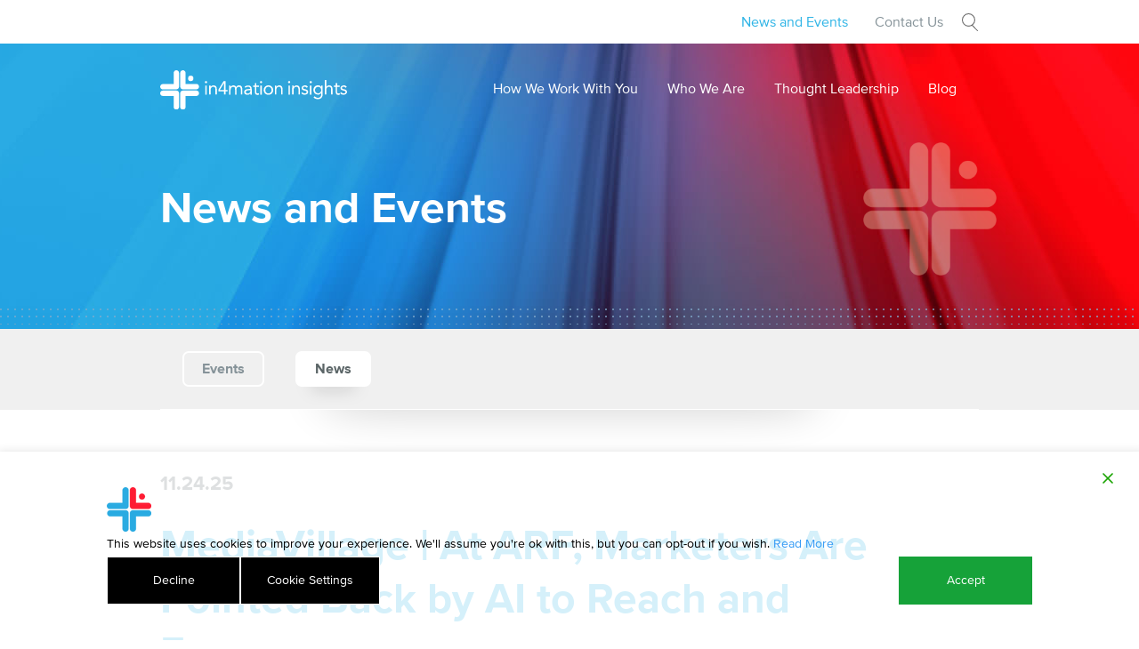

--- FILE ---
content_type: text/css
request_url: https://in4ins.com/wp-content/themes/in4ins/style.css?ver=6.9
body_size: 16811
content:
/*!
Theme Name: In4ins
Theme URI: http://underscores.me/
Author: Canic Interactive LLC
Author URI: http://canicinteractive.com
Description: Custom made theme with Kube framework
Version: 1.0.0
License: GNU General Public License v2 or later
License URI: LICENSE
Text Domain: kube
Tags: custom-background, custom-logo, custom-menu, featured-images, threaded-comments, translation-ready

This theme, like WordPress, is licensed under the GPL.
Use it to make something cool, have fun, and share what you've learned with others.

Kube is based on Underscores https://underscores.me/, (C) 2012-2017 Automattic, Inc.
Underscores is distributed under the terms of the GNU GPL v2 or later.

Normalizing styles have been helped along thanks to the fine work of
Nicolas Gallagher and Jonathan Neal https://necolas.github.io/normalize.css/
*//*!
	Kube. CSS & JS Framework
	Version 6.5.2
	Updated: February 2, 2017

	http://imperavi.com/kube/

	Copyright (c) 2009-2017, Imperavi LLC.
	License: MIT
*/html{box-sizing:border-box}*,*:before,*:after{box-sizing:inherit}*{margin:0;padding:0;outline:0;-webkit-overflow-scrolling:touch}img,video,audio{max-width:100%}img,video{height:auto}svg{max-height:100%}iframe{border:none}::-moz-focus-inner{border:0;padding:0}input[type=radio],input[type=checkbox]{vertical-align:middle;position:relative;bottom:.15rem;font-size:115%;margin-right:3px}input[type=search]{-webkit-appearance:textfield}input[type=search]::-webkit-search-decoration,input[type=search]::-webkit-search-cancel-button{-webkit-appearance:none}.black{color:#0d0d0e}.inverted{color:#fff}.error{color:#f03c69}.success{color:#35beb1}.warning{color:#f7ba45}.focus{color:#1c86f2}.aluminum{color:#f8f8f8}.silver{color:#e0e1e1}.lightgray{color:#d4d4d4}.gray{color:#bdbdbd}.midgray{color:#676b72}.darkgray{color:#313439}.bg-black{background-color:#0d0d0e}.bg-inverted{background-color:#fff}.bg-error{background-color:#f03c69}.bg-success{background-color:#35beb1}.bg-warning{background-color:#f7ba45}.bg-focus{background-color:#1c86f2}.bg-aluminum{background-color:#f8f8f8}.bg-silver{background-color:#e0e1e1}.bg-lightgray{background-color:#d4d4d4}.bg-gray{background-color:#bdbdbd}.bg-midgray{background-color:#676b72}.bg-darkgray{background-color:#313439}.bg-highlight{background-color:#edf2ff}html,body{font-size:16px;line-height:24px}body{font-family:Arial,"Helvetica Neue",Helvetica,sans-serif;color:#313439;background-color:rgba(0,0,0,0)}a{color:#3794de}a:hover{color:#f03c69}h1.title,h1,h2,h3,h4,h5,h6{font-family:Arial,"Helvetica Neue",Helvetica,sans-serif;font-weight:bold;color:#0d0d0e;text-rendering:optimizeLegibility;margin-bottom:16px}h1.title{font-size:60px;line-height:64px;margin-bottom:8px}h1,.h1{font-size:48px;line-height:52px}h2,.h2{font-size:36px;line-height:40px}h3,.h3{font-size:24px;line-height:32px}h4,.h4{font-size:21px;line-height:32px}h5,.h5{font-size:18px;line-height:28px}h6,.h6{font-size:16px;line-height:24px}h1 a,.h1 a,h2 a,.h2 a,h3 a,.h3 a,h4 a,.h4 a,h5 a,.h5 a,h6 a,.h6 a{color:inherit}p+h2,p+h3,p+h4,p+h5,p+h6,ul+h2,ul+h3,ul+h4,ul+h5,ul+h6,ol+h2,ol+h3,ol+h4,ol+h5,ol+h6,dl+h2,dl+h3,dl+h4,dl+h5,dl+h6,blockquote+h2,blockquote+h3,blockquote+h4,blockquote+h5,blockquote+h6,hr+h2,hr+h3,hr+h4,hr+h5,hr+h6,pre+h2,pre+h3,pre+h4,pre+h5,pre+h6,table+h2,table+h3,table+h4,table+h5,table+h6,form+h2,form+h3,form+h4,form+h5,form+h6,figure+h2,figure+h3,figure+h4,figure+h5,figure+h6{margin-top:24px}ul,ul ul,ul ol,ol,ol ul,ol ol{margin:0 0 0 24px}ol ol li{list-style-type:lower-alpha}ol ol ol li{list-style-type:lower-roman}nav ul,nav ol{margin:0;list-style:none}nav ul ul,nav ul ol,nav ol ul,nav ol ol{margin-left:24px}dl dt{font-weight:bold}dd{margin-left:24px}p,blockquote,hr,pre,ol,ul,dl,table,fieldset,figure,address,form{margin-bottom:16px}hr{border:none;border-bottom:1px solid rgba(0,0,0,.1);margin-top:-1px}blockquote{padding-left:1rem;border-left:4px solid rgba(0,0,0,.1);font-style:italic;color:rgba(49,52,57,.65)}blockquote p{margin-bottom:.5rem}time,cite,small,figcaption{font-size:87.5%}cite{opacity:.6}abbr[title],dfn[title]{border-bottom:1px dotted rgba(0,0,0,.5);cursor:help}var{font-size:16px;opacity:.6;font-style:normal}mark,code,samp,kbd{position:relative;top:-1px;padding:4px 4px 2px 4px;display:inline-block;line-height:1;color:rgba(49,52,57,.85)}code{background:#e0e1e1}mark{background:#f7ba45}samp{color:#fff;background:#1c86f2}kbd{border:1px solid rgba(0,0,0,.1)}sub,sup{font-size:x-small;line-height:0;margin-left:1rem/4;position:relative}sup{top:0}sub{bottom:1px}pre,code,samp,var,kbd{font-family:Consolas,Monaco,"Courier New",monospace}pre,code,samp,var,kbd,mark{font-size:87.5%}pre,pre code{background:#f8f8f8;padding:0;top:0;display:block;line-height:20px;color:rgba(49,52,57,.85);overflow:none;white-space:pre-wrap}pre{padding:1rem}figcaption{opacity:.6}figure figcaption{position:relative;top:-1rem/2}figure pre{background:none;border:1px solid rgba(0,0,0,.1);border-radius:4px}figure .video-container,figure pre{margin-bottom:8px}.text-left{text-align:left}.text-center{text-align:center}.text-right{text-align:right}ul.unstyled{margin-left:0}ul.unstyled,ul.unstyled ul{list-style:none}.monospace{font-family:Consolas,Monaco,"Courier New",monospace}.upper{text-transform:uppercase}.lower{text-transform:lowercase}.italic{font-style:italic !important}.strong{font-weight:bold !important}.normal{font-weight:normal !important}.muted{opacity:.55}a.muted{color:#0d0d0e}a.muted:hover{opacity:1}.black{color:#0d0d0e}.smaller{font-size:12px;line-height:20px}.small{font-size:14px;line-height:20px}.big{font-size:18px;line-height:28px}.large{font-size:20px;line-height:32px}.end{margin-bottom:0 !important}.highlight{background-color:#edf2ff}.nowrap,.nowrap td{white-space:nowrap}@media(min-width: 769px)and (max-width: 1024px){.columns-2,.columns-3,.columns-4{column-gap:24px}.columns-2{column-count:2}.columns-3{column-count:3}.columns-4{column-count:4}}.row{display:flex;flex-direction:row;flex-wrap:wrap}@media(max-width: 769px){.row{flex-direction:column;flex-wrap:nowrap}}.row.gutters,.row.gutters>.row{margin-left:-2%}@media(max-width: 769px){.row.gutters,.row.gutters>.row{margin-left:0}}.row.gutters>.col,.row.gutters>.row>.col{margin-left:2%}@media(max-width: 769px){.row.gutters>.col,.row.gutters>.row>.col{margin-left:0}}.row.around{justify-content:space-around}.row.between{justify-content:space-between}.row.auto .col{flex-grow:1}.col-1{width:8.3333333333%}.offset-1{margin-left:8.3333333333%}.col-2{width:16.6666666667%}.offset-2{margin-left:16.6666666667%}.col-3{width:25%}.offset-3{margin-left:25%}.col-4{width:33.3333333333%}.offset-4{margin-left:33.3333333333%}.col-5{width:41.6666666667%}.offset-5{margin-left:41.6666666667%}.col-6{width:50%}.offset-6{margin-left:50%}.col-7{width:58.3333333333%}.offset-7{margin-left:58.3333333333%}.col-8{width:66.6666666667%}.offset-8{margin-left:66.6666666667%}.col-9{width:75%}.offset-9{margin-left:75%}.col-10{width:83.3333333333%}.offset-10{margin-left:83.3333333333%}.col-11{width:91.6666666667%}.offset-11{margin-left:91.6666666667%}.col-12{width:100%}.offset-12{margin-left:100%}.gutters>.col-1{width:calc(8.3333333333% - 2%)}.gutters>.offset-1{margin-left:calc(8.3333333333% + 2%) !important}.gutters>.col-2{width:calc(16.6666666667% - 2%)}.gutters>.offset-2{margin-left:calc(16.6666666667% + 2%) !important}.gutters>.col-3{width:calc(25% - 2%)}.gutters>.offset-3{margin-left:calc(25% + 2%) !important}.gutters>.col-4{width:calc(33.3333333333% - 2%)}.gutters>.offset-4{margin-left:calc(33.3333333333% + 2%) !important}.gutters>.col-5{width:calc(41.6666666667% - 2%)}.gutters>.offset-5{margin-left:calc(41.6666666667% + 2%) !important}.gutters>.col-6{width:calc(50% - 2%)}.gutters>.offset-6{margin-left:calc(50% + 2%) !important}.gutters>.col-7{width:calc(58.3333333333% - 2%)}.gutters>.offset-7{margin-left:calc(58.3333333333% + 2%) !important}.gutters>.col-8{width:calc(66.6666666667% - 2%)}.gutters>.offset-8{margin-left:calc(66.6666666667% + 2%) !important}.gutters>.col-9{width:calc(75% - 2%)}.gutters>.offset-9{margin-left:calc(75% + 2%) !important}.gutters>.col-10{width:calc(83.3333333333% - 2%)}.gutters>.offset-10{margin-left:calc(83.3333333333% + 2%) !important}.gutters>.col-11{width:calc(91.6666666667% - 2%)}.gutters>.offset-11{margin-left:calc(91.6666666667% + 2%) !important}.gutters>.col-12{width:calc(100% - 2%)}.gutters>.offset-12{margin-left:calc(100% + 2%) !important}@media(max-width: 769px){[class^=offset-],[class*=" offset-"]{margin-left:0}}.first{order:-1}.last{order:1}@media(max-width: 769px){.row .col{margin-left:0;width:100%}.row.gutters .col{margin-bottom:16px}.first-sm{order:-1}.last-sm{order:1}}table{border-collapse:collapse;border-spacing:0;max-width:100%;width:100%;empty-cells:show;font-size:15px;line-height:24px}table caption{text-align:left;font-size:14px;font-weight:500;color:#676b72}th{text-align:left;font-weight:700;vertical-align:bottom}td{vertical-align:top}tr.align-middle td,td.align-middle{vertical-align:middle}th,td{padding:1rem 1rem;border-bottom:1px solid rgba(0,0,0,.05)}th:first-child,td:first-child{padding-left:0}th:last-child,td:last-child{padding-right:0}tfoot th,tfoot td{color:rgba(49,52,57,.5)}table.bordered td,table.bordered th{border:1px solid rgba(0,0,0,.05)}table.striped tr:nth-child(odd) td{background:#f8f8f8}table.bordered td:first-child,table.bordered th:first-child,table.striped td:first-child,table.striped th:first-child{padding-left:1rem}table.bordered td:last-child,table.bordered th:last-child,table.striped td:last-child,table.striped th:last-child{padding-right:1rem}table.unstyled td,table.unstyled th{border:none;padding:0}fieldset{font-family:inherit;border:1px solid rgba(0,0,0,.1);padding:2rem;margin-bottom:2rem;margin-top:2rem}legend{font-weight:bold;font-size:12px;text-transform:uppercase;padding:0 1rem;margin-left:-1rem;top:2px;position:relative;line-height:0}input,textarea,select{display:block;width:100%;font-family:inherit;font-size:15px;height:40px;outline:none;vertical-align:middle;background-color:#fff;border:1px solid #d4d4d4;border-radius:3px;box-shadow:none;padding:0 12px}input.small,textarea.small,select.small{height:36px;font-size:13px;padding:0 12px;border-radius:3px}input.big,textarea.big,select.big{height:48px;font-size:17px;padding:0 12px;border-radius:3px}input:focus,textarea:focus,select:focus{outline:none;background-color:#fff;border-color:#1c86f2;box-shadow:0 0 1px #1c86f2 inset}input.error,textarea.error,select.error{background-color:rgba(240,60,105,.1);border:1px solid #f583a0}input.error:focus,textarea.error:focus,select.error:focus{border-color:#f03c69;box-shadow:0 0 1px #f03c69 inset}input.success,textarea.success,select.success{background-color:rgba(53,190,177,.1);border:1px solid #6ad5cb}input.success:focus,textarea.success:focus,select.success:focus{border-color:#35beb1;box-shadow:0 0 1px #35beb1 inset}input:disabled,input.disabled,textarea:disabled,textarea.disabled,select:disabled,select.disabled{resize:none;opacity:.6;cursor:default;font-style:italic;color:rgba(0,0,0,.5)}select{-webkit-appearance:none;background-image:url('data:image/svg+xml;utf8,<svg xmlns="http://www.w3.org/2000/svg" width="9" height="12" viewBox="0 0 9 12"><path fill="#5e6c75" d="M0.722,4.823L-0.01,4.1,4.134-.01,4.866,0.716Zm7.555,0L9.01,4.1,4.866-.01l-0.732.726ZM0.722,7.177L-0.01,7.9,4.134,12.01l0.732-.726Zm7.555,0L9.01,7.9,4.866,12.01l-0.732-.726Z"/></svg>');background-repeat:no-repeat;background-position:right 1rem center}select[multiple]{background-image:none;height:auto;padding:.5rem .75rem}textarea{height:auto;padding:8px 12px;line-height:24px;vertical-align:top}input[type=file]{width:auto;border:none;padding:0;height:auto;background:none;box-shadow:none;display:inline-block}input[type=search],input.search{background-repeat:no-repeat;background-position:8px 53%;background-image:url('data:image/svg+xml;utf8,<svg xmlns="http://www.w3.org/2000/svg" width="16" height="16" viewBox="0 0 16 16"><path fill="#000" fill-opacity="0.4" d="M14.891,14.39l-0.5.5a0.355,0.355,0,0,1-.5,0L9.526,10.529a5.3,5.3,0,1,1,2.106-4.212,5.268,5.268,0,0,1-1.1,3.21l4.362,4.362A0.354,0.354,0,0,1,14.891,14.39ZM6.316,2.418a3.9,3.9,0,1,0,3.9,3.9A3.9,3.9,0,0,0,6.316,2.418Z"/></svg>');padding-left:32px}input[type=radio],input[type=checkbox]{display:inline-block;width:auto;height:auto;padding:0}label{display:block;color:#313439;margin-bottom:4px;font-size:15px}label.checkbox,label .desc,label .success,label .error{text-transform:none;font-weight:normal}label.checkbox{font-size:16px;line-height:24px;cursor:pointer;color:inherit}label.checkbox input{margin-top:0}.form-checkboxes label.checkbox{display:inline-block;margin-right:16px}.req{position:relative;top:1px;font-weight:bold;color:#f03c69;font-size:110%}.desc{color:rgba(49,52,57,.5);font-size:12px;line-height:20px}span.desc{margin-left:4px}div.desc{margin-top:4px;margin-bottom:-8px}.form-buttons button,.form-buttons .button{margin-right:8px}form,.form-item{margin-bottom:2rem}.form>.form-item:last-child{margin-bottom:0}.form .row:last-child .form-item{margin-bottom:0}.form span.success,.form span.error{font-size:12px;line-height:20px;margin-left:4px}.form-inline input,.form-inline textarea,.form-inline select{display:inline-block;width:auto}.append,.prepend{display:flex}.append input,.prepend input{flex:1}.append .button,.append span,.prepend .button,.prepend span{flex-shrink:0}.append span,.prepend span{display:flex;flex-direction:column;justify-content:center;font-weight:normal;border:1px solid #d4d4d4;background-color:#f8f8f8;padding:0 .875rem;color:rgba(0,0,0,.5);font-size:12px;white-space:nowrap}.prepend input{border-radius:0 3px 3px 0}.prepend .button{margin-right:-1px;border-radius:3px 0 0 3px !important}.prepend span{border-right:none;border-radius:3px 0 0 3px}.append input{border-radius:3px 0 0 3px}.append .button{margin-left:-1px;border-radius:0 3px 3px 0 !important}.append span{border-left:none;border-radius:0 3px 3px 0}button,.button{font-family:Arial,"Helvetica Neue",Helvetica,sans-serif;font-size:15px;color:#fff;background-color:#1c86f2;border-radius:3px;min-height:40px;padding:8px 20px;font-weight:500;text-decoration:none;cursor:pointer;display:inline-block;line-height:20px;border:1px solid rgba(0,0,0,0);vertical-align:middle;-webkit-appearance:none}button i,.button i{position:relative;top:1px;margin:0 2px}input[type=submit]{width:auto}button:hover,.button:hover{outline:none;text-decoration:none;color:#fff;background-color:#4ca0f5}.button:disabled,.button.disabled{cursor:default;font-style:normal;color:rgba(255,255,255,.7);background-color:rgba(28,134,242,.7)}.button.small{font-size:13px;min-height:36px;padding:6px 20px;border-radius:3px}.button.big{font-size:17px;min-height:48px;padding:13px 24px;border-radius:3px}.button.large{font-size:19px;min-height:56px;padding:20px 36px;border-radius:3px}.button.outline{background:none;border-width:2px;border-color:#1c86f2;color:#1c86f2}.button.outline:hover{background:none;color:rgba(28,134,242,.6);border-color:rgba(28,134,242,.5)}.button.outline:disabled,.button.outline.disabled{background:none;color:rgba(28,134,242,.7);border-color:rgba(28,134,242,.5)}.button.inverted{color:#000;background-color:#fff}.button.inverted:hover{color:#000;background-color:#fff}.button.inverted:disabled,.button.inverted.disabled{color:rgba(0,0,0,.7);background-color:rgba(255,255,255,.7)}.button.inverted.outline{background:none;color:#fff;border-color:#fff}.button.inverted.outline:hover{color:rgba(255,255,255,.6);border-color:rgba(255,255,255,.5)}.button.inverted.outline:disabled,.button.inverted.outline.disabled{background:none;color:rgba(255,255,255,.7);border-color:rgba(255,255,255,.5)}.button.inverted:hover{opacity:.7}.button.round{border-radius:56px}.button.raised{box-shadow:0 1px 3px rgba(0,0,0,.3)}.button.upper{text-transform:uppercase;letter-spacing:.04em;font-size:13px}.button.upper.small{font-size:11px}.button.upper.big{font-size:13px}.button.upper.large{font-size:15px}.button.secondary{color:#fff;background-color:#313439}.button.secondary:hover{color:#fff;background-color:#606670}.button.secondary:disabled,.button.secondary.disabled{color:rgba(255,255,255,.7);background-color:rgba(49,52,57,.7)}.button.secondary.outline{background:none;color:#313439;border-color:#313439}.button.secondary.outline:hover{color:rgba(49,52,57,.6);border-color:rgba(49,52,57,.5)}.button.secondary.outline:disabled,.button.secondary.outline.disabled{background:none;color:rgba(49,52,57,.7);border-color:rgba(49,52,57,.5)}.label{display:inline-block;font-size:13px;background:#e0e1e1;line-height:18px;padding:0 10px;font-weight:500;color:#313439;border:1px solid rgba(0,0,0,0);vertical-align:middle;text-decoration:none;border-radius:4px}.label a,.label a:hover{color:inherit;text-decoration:none}.label.big{font-size:14px;line-height:24px;padding:0 12px}.label.upper{text-transform:uppercase;font-size:11px}.label.outline{background:none;border-color:#bdbdbd}.label.badge{text-align:center;border-radius:64px;padding:0 6px}.label.badge.big{padding:0 8px}.label.tag{padding:0;background:none;border:none;text-transform:uppercase;font-size:11px}.label.tag.big{font-size:13px}.label.success{background:#35beb1;color:#fff}.label.success.tag,.label.success.outline{background:none;border-color:#35beb1;color:#35beb1}.label.error{background:#f03c69;color:#fff}.label.error.tag,.label.error.outline{background:none;border-color:#f03c69;color:#f03c69}.label.warning{background:#f7ba45;color:#0d0d0e}.label.warning.tag,.label.warning.outline{background:none;border-color:#f7ba45;color:#f7ba45}.label.focus{background:#1c86f2;color:#fff}.label.focus.tag,.label.focus.outline{background:none;border-color:#1c86f2;color:#1c86f2}.label.black{background:#0d0d0e;color:#fff}.label.black.tag,.label.black.outline{background:none;border-color:#0d0d0e;color:#0d0d0e}.label.inverted{background:#fff;color:#0d0d0e}.label.inverted.tag,.label.inverted.outline{background:none;border-color:#fff;color:#fff}.breadcrumbs{font-size:14px;margin-bottom:24px}.breadcrumbs ul{display:flex;align-items:center}.breadcrumbs.push-center ul{justify-content:center}.breadcrumbs span,.breadcrumbs a{font-style:normal;padding:0 10px;display:inline-block;white-space:nowrap}.breadcrumbs li:after{display:inline-block;content:"/";color:rgba(0,0,0,.3)}.breadcrumbs li:last-child:after{display:none}.breadcrumbs li:first-child span,.breadcrumbs li:first-child a{padding-left:0}.breadcrumbs li.active a{color:#313439;text-decoration:none;cursor:text}.pagination{margin:24px 0;font-size:14px}.pagination ul{display:flex;margin:0}.pagination.align-center ul{justify-content:center}.pagination span,.pagination a{border-radius:3px;display:inline-block;padding:8px 12px;line-height:1;white-space:nowrap;border:1px solid rgba(0,0,0,0)}.pagination a{text-decoration:none;color:#313439}.pagination a:hover{color:rgba(0,0,0,.5);border-color:#e0e1e1}.pagination span,.pagination li.active a{color:rgba(0,0,0,.5);border-color:#e0e1e1;cursor:text}.pagination.upper{font-size:12px}.pager span{line-height:24px}.pager span,.pager a{padding-left:16px;padding-right:16px;border-radius:64px;border-color:rgba(0,0,0,.1)}.pager li{flex-basis:50%}.pager li.next{text-align:right}.pager.align-center li{flex-basis:auto;margin-left:4px;margin-right:4px}.pager.flat span,.pager.flat a{border:none;display:block;padding:0}.pager.flat a{font-weight:bold}.pager.flat a:hover{background:none;text-decoration:underline}@media(max-width: 769px){.pager.flat ul{flex-direction:column}.pager.flat li{flex-basis:100%;margin-bottom:8px;text-align:left}}@font-face{font-family:"Kube";src:url("[data-uri]") format("truetype");font-weight:normal;font-style:normal}[class^=kube-],[class*=" kube-"],.close,.caret{font-family:"Kube" !important;speak:none;font-style:normal;font-weight:normal;font-variant:normal;text-transform:none;line-height:1;-webkit-font-smoothing:antialiased;-moz-osx-font-smoothing:grayscale}.kube-calendar:before{content:""}.caret.down:before,.kube-caret-down:before{content:""}.caret.left:before,.kube-caret-left:before{content:""}.caret.right:before,.kube-caret-right:before{content:""}.caret.up:before,.kube-caret-up:before{content:""}.close:before,.kube-close:before{content:""}.kube-menu:before{content:""}.kube-search:before{content:""}.gutters .column.push-left,.push-left{margin-right:auto}.gutters .column.push-right,.push-right{margin-left:auto}.gutters .column.push-center,.push-center{margin-left:auto;margin-right:auto}.gutters .column.push-middle,.push-middle{margin-top:auto;margin-bottom:auto}.push-bottom{margin-top:auto}@media(max-width: 769px){.gutters .column.push-left-sm,.push-left-sm{margin-left:0}.gutters .column.push-center-sm,.push-center-sm{margin-left:auto;margin-right:auto}.push-top-sm{margin-top:0}}.align-middle{align-items:center}.align-right{justify-content:flex-end}.align-center{justify-content:center}@media(max-width: 769px){.align-left-sm{justify-content:flex-start}}.float-right{float:right}.float-left{float:left}@media(max-width: 769px){.float-right{float:none}.float-left{float:none}}.fixed{position:fixed;top:0;left:0;z-index:100;width:100%}.w5{width:5%}.w10{width:10%}.w15{width:15%}.w20{width:20%}.w25{width:25%}.w30{width:30%}.w35{width:35%}.w40{width:40%}.w45{width:45%}.w50{width:50%}.w55{width:55%}.w60{width:60%}.w65{width:65%}.w70{width:70%}.w75{width:75%}.w80{width:80%}.w85{width:85%}.w90{width:90%}.w95{width:95%}.w100{width:100%}.w-auto{width:auto}.w-small{width:480px}.w-medium{width:600px}.w-big{width:740px}.w-large{width:840px}@media(max-width: 769px){.w-auto-sm{width:auto}.w100-sm,.w-small,.w-medium,.w-big,.w-large{width:100%}}.max-w5{max-width:5%}.max-w10{max-width:10%}.max-w15{max-width:15%}.max-w20{max-width:20%}.max-w25{max-width:25%}.max-w30{max-width:30%}.max-w35{max-width:35%}.max-w40{max-width:40%}.max-w45{max-width:45%}.max-w50{max-width:50%}.max-w55{max-width:55%}.max-w60{max-width:60%}.max-w65{max-width:65%}.max-w70{max-width:70%}.max-w75{max-width:75%}.max-w80{max-width:80%}.max-w85{max-width:85%}.max-w90{max-width:90%}.max-w95{max-width:95%}.max-w100{max-width:100%}.max-w-small{max-width:480px}.max-w-medium{max-width:600px}.max-w-big{max-width:740px}.max-w-large{max-width:840px}@media(max-width: 769px){.max-w-auto-sm,.max-w-small,.max-w-medium,.max-w-big,.max-w-large{max-width:auto}}.min-w5{min-width:5%}.min-w10{min-width:10%}.min-w15{min-width:15%}.min-w20{min-width:20%}.min-w25{min-width:25%}.min-w30{min-width:30%}.min-w35{min-width:35%}.min-w40{min-width:40%}.min-w45{min-width:45%}.min-w50{min-width:50%}.min-w55{min-width:55%}.min-w60{min-width:60%}.min-w65{min-width:65%}.min-w70{min-width:70%}.min-w75{min-width:75%}.min-w80{min-width:80%}.min-w85{min-width:85%}.min-w90{min-width:90%}.min-w95{min-width:95%}.min-w100{min-width:100%}.h25{height:25%}.h50{height:50%}.h100{height:100%}.group:after{content:"";display:table;clear:both}.flex{display:flex}@media(max-width: 769px){.flex-column-sm{flex-direction:column}.flex-w100-sm{flex:0 0 100%}}@media(max-width: 769px)and (max-width: 769px){.flex-w100-sm{flex:0 0 100% !important}}.invisible{visibility:hidden}.visible{visibility:visible}.display-block{display:block}.hide{display:none !important}@media(max-width: 769px){.hide-sm{display:none !important}}@media(min-width: 769px){.show-sm{display:none !important}}@media print{.hide-print{display:none !important}.show-print{display:block !important}}.no-scroll{overflow:hidden;position:fixed;top:0;left:0;width:100%;height:100% !important}.scrollbar-measure{position:absolute;top:-9999px;width:50px;height:50px;overflow:scroll}.video-container{height:0;padding-bottom:56.25%;position:relative;margin-bottom:16px}.video-container iframe,.video-container object,.video-container embed{position:absolute;top:0;left:0;width:100% !important;height:100% !important}.close{display:inline-block;min-height:16px;min-width:16px;line-height:16px;vertical-align:middle;text-align:center;font-size:12px;opacity:.6}.close:hover{opacity:1}.close.small{font-size:8px}.close.big{font-size:18px}.close.white{color:#fff}.caret{display:inline-block}.button .caret{margin-right:-8px}.overlay{position:fixed;z-index:200;top:0;left:0;right:0;bottom:0;background-color:rgba(255,255,255,.95)}.overlay>.close{position:fixed;top:1rem;right:1rem}@media print{*{background:rgba(0,0,0,0) !important;color:#000 !important;box-shadow:none !important;text-shadow:none !important}a,a:visited{text-decoration:underline}pre,blockquote{border:1px solid #999;page-break-inside:avoid}p,h2,h3{orphans:3;widows:3}thead{display:table-header-group}tr,img{page-break-inside:avoid}img{max-width:100% !important}h2,h3,h4{page-break-after:avoid}@page{margin:.5cm}}@keyframes slideUp{to{height:0;padding-top:0;padding-bottom:0}}@keyframes slideDown{from{height:0;padding-top:0;padding-bottom:0}}@keyframes fadeIn{from{opacity:0}to{opacity:1}}@keyframes fadeOut{from{opacity:1}to{opacity:0}}@keyframes flipIn{from{opacity:0;transform:scaleY(0)}to{opacity:1;transform:scaleY(1)}}@keyframes flipOut{from{opacity:1;transform:scaleY(1)}to{opacity:0;transform:scaleY(0)}}@keyframes zoomIn{from{opacity:0;transform:scale3d(0.3, 0.3, 0.3)}50%{opacity:1}}@keyframes zoomOut{from{opacity:1}50%{opacity:0;transform:scale3d(0.3, 0.3, 0.3)}to{opacity:0}}@keyframes slideInRight{from{transform:translate3d(100%, 0, 0);visibility:visible}to{transform:translate3d(0, 0, 0)}}@keyframes slideInLeft{from{transform:translate3d(-100%, 0, 0);visibility:visible}to{transform:translate3d(0, 0, 0)}}@keyframes slideInDown{from{transform:translate3d(0, -100%, 0);visibility:visible}to{transform:translate3d(0, 0, 0)}}@keyframes slideOutLeft{from{transform:translate3d(0, 0, 0)}to{visibility:hidden;transform:translate3d(-100%, 0, 0)}}@keyframes slideOutRight{from{transform:translate3d(0, 0, 0)}to{visibility:hidden;transform:translate3d(100%, 0, 0)}}@keyframes slideOutUp{from{transform:translate3d(0, 0, 0)}to{visibility:hidden;transform:translate3d(0, -100%, 0)}}@keyframes rotate{from{transform:rotate(0deg)}to{transform:rotate(360deg)}}@keyframes pulse{from{transform:scale3d(1, 1, 1)}50%{transform:scale3d(1.03, 1.03, 1.03)}to{transform:scale3d(1, 1, 1)}}@keyframes shake{15%{transform:translateX(0.5rem)}30%{transform:translateX(-0.4rem)}45%{transform:translateX(0.3rem)}60%{transform:translateX(-0.2rem)}75%{transform:translateX(0.1rem)}90%{transform:translateX(0)}90%{transform:translateX(0)}}.fadeIn{animation:fadeIn 250ms}.fadeOut{animation:fadeOut 250ms}.zoomIn{animation:zoomIn 200ms}.zoomOut{animation:zoomOut 500ms}.slideInRight{animation:slideInRight 500ms}.slideInLeft{animation:slideInLeft 500ms}.slideInDown{animation:slideInDown 500ms}.slideOutLeft{animation:slideOutLeft 500ms}.slideOutRight{animation:slideOutRight 500ms}.slideOutUp{animation:slideOutUp 500ms}.slideUp{overflow:hidden;animation:slideUp 200ms ease-in-out}.slideDown{overflow:hidden;animation:slideDown 80ms ease-in-out}.flipIn{animation:flipIn 250ms cubic-bezier(0.5, -0.5, 0.5, 1.5)}.flipOut{animation:flipOut 500ms cubic-bezier(0.5, -0.5, 0.5, 1.5)}.rotate{animation:rotate 500ms}.pulse{animation:pulse 250ms 2}.shake{animation:shake 500ms}.dropdown{position:absolute;z-index:100;top:0;right:0;width:280px;color:#000;font-size:15px;background:#fff;box-shadow:0 10px 25px rgba(0,0,0,.15);border-radius:3px;max-height:300px;margin:0;padding:0;overflow:hidden}.dropdown.dropdown-mobile{position:fixed;top:0;left:0;right:0;bottom:0;width:100%;max-height:none;border:none}.dropdown .close{margin:20px auto}.dropdown.open{overflow:auto}.dropdown ul{list-style:none;margin:0}.dropdown ul li{border-bottom:1px solid rgba(0,0,0,.07)}.dropdown ul li:last-child{border-bottom:none}.dropdown ul a{display:block;padding:12px;text-decoration:none;color:#000}.dropdown ul a:hover{background:rgba(0,0,0,.05)}.message{font-family:Consolas,Monaco,"Courier New",monospace;font-size:14px;line-height:20px;background:#e0e1e1;color:#313439;padding:1rem;padding-right:2.5em;padding-bottom:.75rem;margin-bottom:24px;position:relative}.message a{color:inherit}.message h2,.message h3,.message h4,.message h5,.message h6{margin-bottom:0}.message .close{position:absolute;right:1rem;top:1.1rem}.message.error{background:#f03c69;color:#fff}.message.success{background:#35beb1;color:#fff}.message.warning{background:#f7ba45}.message.focus{background:#1c86f2;color:#fff}.message.black{background:#0d0d0e;color:#fff}.message.inverted{background:#fff}.modal-box{position:fixed;top:0;left:0;bottom:0;right:0;overflow-x:hidden;overflow-y:auto;z-index:200}.modal{position:relative;margin:auto;margin-top:16px;padding:0;background:#fff;box-shadow:0 10px 25px rgba(0,0,0,.15);border-radius:8px;color:#000}@media(max-width: 769px){.modal input,.modal textarea{font-size:16px}}.modal .close{position:absolute;top:18px;right:16px;opacity:.3}.modal .close:hover{opacity:1}.modal-header{padding:24px 32px;font-size:18px;font-weight:bold;border-bottom:1px solid rgba(0,0,0,.05)}.modal-header:empty{display:none}.modal-body{padding:36px 56px}@media(max-width: 769px){.modal-header,.modal-body{padding:24px}}.offcanvas{background:#fff;position:fixed;padding:24px;height:100%;top:0;left:0;z-index:300;overflow-y:scroll}.offcanvas .close{position:absolute;top:8px;right:8px}.offcanvas-left{border-right:1px solid rgba(0,0,0,.1)}.offcanvas-right{left:auto;right:0;border-left:1px solid rgba(0,0,0,.1)}.offcanvas-push-body{position:relative}.tabs{margin-bottom:24px;font-size:14px}.tabs li em,.tabs li.active a{color:#313439;border:1px solid rgba(0,0,0,.1);cursor:default;text-decoration:none;background:none}.tabs em,.tabs a{position:relative;top:1px;font-style:normal;display:block;padding:.5rem 1rem;border:1px solid rgba(0,0,0,0);color:rgba(0,0,0,.5);text-decoration:none}.tabs a:hover{-moz-transition:all linear .2s;transition:all linear .2s;color:#313439;text-decoration:underline;background-color:#e0e1e1}@media(min-width: 769px){.tabs ul{display:flex;margin-top:-1px;border-bottom:1px solid rgba(0,0,0,.1)}.tabs li em,.tabs li.active a{border-bottom:1px solid #fff}}.screen-reader-text{border:0;clip:rect(1px, 1px, 1px, 1px);clip-path:inset(50%);height:1px;margin:-1px;overflow:hidden;padding:0;position:absolute !important;width:1px;word-wrap:normal !important}.screen-reader-text:focus{background-color:#f1f1f1;border-radius:3px;box-shadow:0 0 2px 2px rgba(0,0,0,.6);clip:auto !important;clip-path:none;color:#21759b;display:block;font-size:14px;font-size:.875rem;font-weight:bold;height:auto;left:5px;line-height:normal;padding:15px 23px 14px;text-decoration:none;top:5px;width:auto;z-index:100000}#content[tabindex="-1"]:focus{outline:0}.alignleft{display:inline;float:left;margin-right:1.5em}.alignright{display:inline;float:right;margin-left:1.5em}.aligncenter{clear:both;display:block;margin-left:auto;margin-right:auto}.clear:before,.clear:after,.entry-content:before,.entry-content:after,.comment-content:before,.comment-content:after,.site-header:before,.site-header:after,.site-content:before,.site-content:after,.site-footer:before,.site-footer:after{content:"";display:table;table-layout:fixed}.clear:after,.entry-content:after,.comment-content:after,.site-header:after,.site-content:after,.site-footer:after{clear:both}.widget{margin:0 0 1.5em}.widget select{max-width:100%}.sticky{display:block}.hentry{margin:0 0 1.5em}.updated:not(.published){display:none}.page-content,.entry-content,.entry-summary{margin:1.5em 0 0}.page-links{clear:both;margin:0 0 1.5em}.comment-content a{word-wrap:break-word}.bypostauthor{display:block}.infinite-scroll .posts-navigation,.infinite-scroll.neverending .site-footer{display:none}.infinity-end.neverending .site-footer{display:block}.page-content .wp-smiley,.entry-content .wp-smiley,.comment-content .wp-smiley{border:none;margin-bottom:0;margin-top:0;padding:0}embed,iframe,object{max-width:100%}.custom-logo-link{display:inline-block}.wp-caption{margin-bottom:1.5em;max-width:100%}.wp-caption img[class*=wp-image-]{display:block;margin-left:auto;margin-right:auto}.wp-caption .wp-caption-text{margin:.8075em 0}.wp-caption-text{text-align:center}.gallery{margin-bottom:1.5em}.gallery-item{display:inline-block;text-align:center;vertical-align:top;width:100%}.gallery-columns-2 .gallery-item{max-width:50%}.gallery-columns-3 .gallery-item{max-width:33.33%}.gallery-columns-4 .gallery-item{max-width:25%}.gallery-columns-5 .gallery-item{max-width:20%}.gallery-columns-6 .gallery-item{max-width:16.66%}.gallery-columns-7 .gallery-item{max-width:14.28%}.gallery-columns-8 .gallery-item{max-width:12.5%}.gallery-columns-9 .gallery-item{max-width:11.11%}.gallery-caption{display:block}@font-face{font-family:"Proxima Nova Rg";src:url("./fonts/ProximaNova-Bold.woff2") format("woff2"),url("./fonts/ProximaNova-Bold.woff") format("woff");font-weight:bold;font-style:normal}@font-face{font-family:"Proxima Nova Rg";src:url("./fonts/ProximaNova-Regular.woff2") format("woff2"),url("./fonts/ProximaNova-Regular.woff") format("woff");font-weight:normal;font-style:normal}@font-face{font-family:"Proxima Nova Lt";src:url("./fonts/ProximaNova-Semibold.woff2") format("woff2"),url("./fonts/ProximaNova-Semibold.woff") format("woff");font-weight:600;font-style:normal}span.blue{color:#2aaae3}span.green{color:green}span.orange{color:#f5be14}html{font-size:62.5%;height:100%}body{position:relative;z-index:1;color:#5c6668;font-family:"Proxima Nova Rg",Arial,Verdana,sans-serif;font-size:2.2rem;line-height:2.8rem;font-weight:normal;-webkit-font-smoothing:antialiased;-moz-osx-font-smoothing:grayscale;overflow-x:hidden}@media(max-width: 769px){body{font-size:1.7rem;line-height:2.3rem}}::-moz-selection{background:rgba(133,228,248,.3);color:#000}::selection{background:rgba(133,228,248,.3);color:#000}input::-webkit-input-placeholder{font:"Proxima Nova Rg",Arial,Verdana,sans-serif;margin-top:5px;font-size:1.2rem;color:#bdcbd4;letter-spacing:1px;font-weight:400}input:-moz-placeholder{font:"Proxima Nova Rg",Arial,Verdana,sans-serif;font-size:1.2rem;color:#bdcbd4;letter-spacing:1px;font-weight:400}input::-moz-placeholder{font:"Proxima Nova Rg",Arial,Verdana,sans-serif;font-size:1.2rem;color:#bdcbd4;letter-spacing:1px;font-weight:400}input:-ms-input-placeholder{font:"Proxima Nova Rg",Arial,Verdana,sans-serif;font-size:1.2rem;color:#bdcbd4;letter-spacing:1px;font-weight:400}textarea::-webkit-input-placeholder{font:"Proxima Nova Rg",Arial,Verdana,sans-serif;font-size:1.2rem;color:#bdcbd4;letter-spacing:1px;font-weight:400}textarea:-moz-placeholder{font:"Proxima Nova Rg",Arial,Verdana,sans-serif;font-size:1.2rem;color:#bdcbd4;letter-spacing:1px;font-weight:400}textarea::-moz-placeholder{font:"Proxima Nova Rg",Arial,Verdana,sans-serif;font-size:1.2rem;color:#bdcbd4;letter-spacing:1px;font-weight:400}textarea:-ms-input-placeholder{font:"Proxima Nova Rg",Arial,Verdana,sans-serif;font-size:1.2rem;color:#bdcbd4;letter-spacing:1px;font-weight:400}input:focus::-webkit-input-placeholder{color:rgba(0,0,0,0)}input:focus:-moz-placeholder{color:rgba(0,0,0,0)}input:focus::-moz-placeholder{color:rgba(0,0,0,0)}input:focus:-ms-input-placeholder{color:rgba(0,0,0,0)}textarea:focus::-webkit-input-placeholder{color:rgba(0,0,0,0)}textarea:focus:-moz-placeholder{color:rgba(0,0,0,0)}textarea:focus::-moz-placeholder{color:rgba(0,0,0,0)}textarea:focus:-ms-input-placeholder{color:rgba(0,0,0,0)}sup{font-size:1.2rem}h1{font:700 4.3rem/4.2rem "Proxima Nova Rg",Arial,Verdana,sans-serif;margin:0 0 20px;width:100%;color:#fff}@media(max-width: 769px){h1{font-size:3rem;line-height:3.2rem}}.hero h1{font:700 7.2rem/7.2rem "Proxima Nova Rg",Arial,Verdana,sans-serif;margin-bottom:30px}@media(max-width: 769px){.hero h1{font-size:5rem;line-height:5.4rem}}@media(max-width: 440px){.hero h1{font-size:3rem;line-height:3.2rem}}h2{margin:0 0 20px;width:100%;font:2.5rem/4rem "Proxima Nova Rg",Arial,Verdana,sans-serif;font-weight:700;text-align:center;color:#5c6668}h3{margin:0 0 30px;font:2rem/2.2rem "Proxima Nova Rg",Arial,Verdana,sans-serif;font-weight:600;color:#212121}h3.blue{color:#2aaae3}h3.green{color:green}h3.orange{color:#f5be14}h4{margin:0 0 30px;font:2.4rem/3rem "Proxima Nova Rg",Arial,Verdana,sans-serif;text-transform:uppercase;font-weight:500;color:gray}h5{margin:0 0 30px;font:2.4rem/3rem "Proxima Nova Rg",Arial,Verdana,sans-serif;text-transform:uppercase;font-weight:500;color:gray}h6{margin:0 0 30px;font:2.4rem/3rem "Proxima Nova Rg",Arial,Verdana,sans-serif;text-transform:uppercase;font-weight:500;color:gray}a{color:#2aaae3}a:active,a:hover{color:#2fa3db}p,ul,ol,dl,table,hr,pre,blockquote{margin:0 0 3rem;margin-bottom:30px}p{margin-bottom:35px}ol{margin-left:50px}nav ul ul{margin-left:0}strong,b{font-weight:700}input,textarea,select{border-radius:0;height:35px}textarea{resize:none;height:115px;overflow:auto}label{margin-bottom:0}section{padding:70px 0px;margin-bottom:30px}@media(max-width: 769px){section{padding:40px 0px}section.analytics{padding-bottom:0}}.content-area section:last-child{padding-bottom:0;margin-bottom:0}.site-content .ul-plus{list-style-type:none}.site-content .ul-plus li{position:relative;padding-left:20px;line-height:2.2rem;margin-bottom:5px}.site-content .ul-plus li:before{position:absolute;top:-2px;left:0;content:url(./images/plus-thin.svg);display:block;width:11px;height:11px}.ul-circles{list-style-type:none}.ul-circles li{position:relative;padding-left:18px;line-height:2.2rem;margin-bottom:5px}.ul-circles li:before{content:"•";position:absolute;color:#24a0df;left:0;top:-2px}p:empty{display:none}.container{width:100%;max-width:960px;padding:0 20px;margin:0 auto}#masthead .container,.site-footer .container{max-width:960px}.search .page-title{color:#000;margin:50px 0}.search .entry-title{text-align:left}.flex{display:flex;flex-wrap:wrap;flex-direction:row}.wysiwyg{padding:70px 0 40px}.wysiwyg:empty{padding:0}.wysiwyg h3{font-weight:400;color:#731b30}.page-id-205 .wysiwyg{padding-top:70px}.site{display:flex;min-height:100vh;flex-direction:column}.site-content{flex:1 0 auto}#masthead{position:fixed;top:0;z-index:500;width:100%;max-width:100%;padding:0 0 25px 0;transition:all .5s ease}@media(max-width: 769px){#masthead{background:#fff;padding:15px 0}}#masthead.nav-up{top:-150px}#masthead .menu-item a:hover{color:rgba(255,255,255,.8)}#masthead .menu-item.current-menu-item a:hover{color:#0e093b}#masthead.blue{background-color:#2aaae3}#masthead.blue .menu-item a:hover{color:#0e093b}#masthead.transparent{background-color:rgba(0,0,0,0)}#masthead .container{position:relative;align-items:center}#masthead .main-navigation{position:absolute;top:7px;right:0;margin-left:auto;margin-right:30px}#masthead .main-navigation .top-menu{display:none}#masthead .main-navigation ul{display:flex;font-size:1.6rem}#masthead .main-navigation ul li{position:relative;margin-left:3px}@media(max-width: 769px){#masthead .main-navigation ul li{margin-left:15px}}#masthead .main-navigation ul li a{position:relative;z-index:2;text-decoration:none;color:#fff;padding:10px 15px;transition:all .3s ease}#masthead .main-navigation ul li.current-menu-item a,#masthead .main-navigation ul li.current_page_parent a,#masthead .main-navigation ul li.current-menu-parent a,#masthead .main-navigation ul li:hover a{color:#0e093b;padding:10px 15px;background:#fff;border-radius:5px}@media(max-width: 769px){#masthead .main-navigation ul li.current-menu-item a,#masthead .main-navigation ul li.current_page_parent a,#masthead .main-navigation ul li.current-menu-parent a,#masthead .main-navigation ul li:hover a{padding:0}}#masthead .main-navigation ul li .sub-menu{display:flex;flex-direction:column;position:absolute;top:100%;right:0;padding:3px 15px 12px 15px;background:#fff;width:122%;border-bottom-left-radius:5px;border-bottom-right-radius:5px;border-top-left-radius:5px;transform:translateY(10px);opacity:0;visibility:hidden;pointer-events:none;transition:all .3s ease;font-size:15px;-webkit-box-shadow:0 5px 13px 0 rgba(3,3,3,.1);box-shadow:0 5px 13px 0 rgba(3,3,3,.1)}#masthead .main-navigation ul li .sub-menu li{padding:0;margin:0;background:none}#masthead .main-navigation ul li .sub-menu li a{display:inline-block;padding:0;margin:0;background:rgba(0,0,0,0);color:#000;line-height:18px}#masthead .main-navigation ul li .sub-menu li a:hover{text-decoration:underline}#masthead .main-navigation ul li:hover .sub-menu{opacity:1;visibility:visible;pointer-events:all;transform:translateY(0px)}@media(max-width: 769px){#masthead .main-navigation{display:none}#masthead .main-navigation.open{display:block;background:#fff;top:65px;right:0;margin:0;padding:20px 0;width:100%}#masthead .main-navigation.open .top-menu{display:block;margin-bottom:15px}#masthead .main-navigation.open .top-menu .menu-menu-top-container{justify-content:flex-start;padding:0}#masthead .main-navigation.open .top-menu .menu{margin-right:0;width:100%}#masthead .main-navigation.open .top-menu .menu li{margin-left:0}#masthead .main-navigation.open .top-menu .container{padding-left:15px}#masthead .main-navigation.open .top-menu .sub-menu li{margin-left:15px}#masthead .main-navigation.open .top-menu .current-menu-parent>a{color:#5c6668}#masthead .main-navigation.open ul{display:flex;flex-direction:column;color:#ccc}#masthead .main-navigation.open ul li a{color:#5c6668;padding:0}#masthead .main-navigation.open ul li.current-menu-item>a{color:#2aaae3;padding:0}#masthead .main-navigation.open .sub-menu{display:flex;flex-direction:column;position:static;width:100%;max-width:100%;top:auto;right:auto;padding:0;margin-bottom:15px;background:#fff;border-bottom-left-radius:5px;border-bottom-right-radius:5px;transform:translateY(0);opacity:1;visibility:visible;pointer-events:all;transition:all .3s ease;font-size:16px;-webkit-box-shadow:none;box-shadow:none}#masthead .main-navigation.open .sub-menu li{padding:0;margin:0 0 0 15px;background:none}#masthead .main-navigation.open .sub-menu li a{display:inline-block;padding:0;margin:0;background:rgba(0,0,0,0);color:#5c6668;line-height:18px}#masthead .main-navigation.open .sub-menu li a:hover{text-decoration:underline}}.top-menu{margin-bottom:30px;background-color:#fff}.top-menu .menu-menu-top-container{padding:10px 0;display:flex;justify-content:flex-end}.top-menu #Menu-top{margin:0 40px 0 0;list-style-type:none;display:inline-flex}.top-menu #Menu-top .current-menu-parent a{color:#2eb4e6}.top-menu #Menu-top li{margin-left:30px}@media(min-width: 769px){.top-menu #Menu-top li ul.sub-menu{display:none;margin-right:0}}.top-menu #Menu-top li a{font-size:16px;text-decoration:none;color:#869399;transition:all .3s ease}.top-menu #Menu-top li a:hover{color:#0e093b}@media(max-width: 768px){.top-menu{display:none}}.search-wrap{display:block;position:absolute;top:-64px;right:20px}.search-wrap img{display:block;width:20px;height:20px;cursor:pointer}@media(max-width: 769px){.search-wrap{top:10px}.search-wrap img{width:30px;height:30px}}.search-wrap .search-dropdown{display:none;position:absolute;bottom:-103px;right:-20px;z-index:3;width:300px;margin-left:-264px;padding:16px 15px;border:0;border-radius:0;text-transform:none;color:#fff;background:#fff;-webkit-box-shadow:0 0 8px 0 rgba(0,0,0,.1);box-shadow:0 0 8px 0 rgba(0,0,0,.1)}.search-wrap .search-dropdown input{border:0}.search-wrap .search-dropdown:before{content:" ";position:absolute;top:-10px;right:20px;margin-left:-12px;width:0;height:0;border-left:10px solid rgba(0,0,0,0);border-right:10px solid rgba(0,0,0,0);border-bottom:10px solid #fff}.search-wrap .search-dropdown form{margin-bottom:0}.search-wrap .search-dropdown input[type=submit]{display:none}@media(max-width: 1024px){.search-wrap .search-dropdown{z-index:150;right:-10px}}@media(max-width: 420px){.search-wrap .search-dropdown{left:auto;right:-10px;width:250px}}#sub-navigation{background:#f0f0f0}#sub-navigation #menu-primary,#sub-navigation #menu-menu-top{margin:0;padding:0;border:0}#sub-navigation #menu-primary li,#sub-navigation #menu-menu-top li{margin:0;padding:0;border:0}#sub-navigation #menu-primary li:before,#sub-navigation #menu-menu-top li:before{display:none}#sub-navigation #menu-primary li a,#sub-navigation #menu-menu-top li a{margin:0;padding:0;border:0;display:none}#sub-navigation #menu-primary li>ul.sub-menu,#sub-navigation #menu-menu-top li>ul.sub-menu{display:none;position:relative;padding:0;margin:0;padding:25px;border-bottom:1px solid #fff;background:#fff;font-size:1.6rem;font-weight:500}#sub-navigation #menu-primary li>ul.sub-menu:before,#sub-navigation #menu-menu-top li>ul.sub-menu:before{content:"";position:absolute;z-index:-1;-webkit-box-shadow:0 0 50px rgba(0,0,0,.2);-moz-box-shadow:0 0 50px rgba(0,0,0,.2);box-shadow:0 0 50px rgba(0,0,0,.2);top:50%;bottom:0;left:20%;right:20%;-moz-border-radius:100px/10px;border-radius:100px/10px}#sub-navigation #menu-primary li.current-menu-item>ul.sub-menu,#sub-navigation #menu-primary li.current-menu-parent>ul.sub-menu,#sub-navigation #menu-primary li.menu-item-652>ul.sub-menu,#sub-navigation #menu-menu-top li.current-menu-item>ul.sub-menu,#sub-navigation #menu-menu-top li.current-menu-parent>ul.sub-menu,#sub-navigation #menu-menu-top li.menu-item-652>ul.sub-menu{display:flex;justify-content:center;background:#f0f0f0}@media(max-width: 1024px){#sub-navigation #menu-primary li.current-menu-item>ul.sub-menu,#sub-navigation #menu-primary li.current-menu-parent>ul.sub-menu,#sub-navigation #menu-primary li.menu-item-652>ul.sub-menu,#sub-navigation #menu-menu-top li.current-menu-item>ul.sub-menu,#sub-navigation #menu-menu-top li.current-menu-parent>ul.sub-menu,#sub-navigation #menu-menu-top li.menu-item-652>ul.sub-menu{align-items:center}}@media(max-width: 769px){#sub-navigation #menu-primary li.current-menu-item>ul.sub-menu,#sub-navigation #menu-primary li.current-menu-parent>ul.sub-menu,#sub-navigation #menu-primary li.menu-item-652>ul.sub-menu,#sub-navigation #menu-menu-top li.current-menu-item>ul.sub-menu,#sub-navigation #menu-menu-top li.current-menu-parent>ul.sub-menu,#sub-navigation #menu-menu-top li.menu-item-652>ul.sub-menu{display:none}}#sub-navigation #menu-primary li.current-menu-item>ul.sub-menu>li,#sub-navigation #menu-primary li.current-menu-parent>ul.sub-menu>li,#sub-navigation #menu-primary li.menu-item-652>ul.sub-menu>li,#sub-navigation #menu-menu-top li.current-menu-item>ul.sub-menu>li,#sub-navigation #menu-menu-top li.current-menu-parent>ul.sub-menu>li,#sub-navigation #menu-menu-top li.menu-item-652>ul.sub-menu>li{position:relative;margin-right:4%}@media(max-width: 1024px){#sub-navigation #menu-primary li.current-menu-item>ul.sub-menu>li,#sub-navigation #menu-primary li.current-menu-parent>ul.sub-menu>li,#sub-navigation #menu-primary li.menu-item-652>ul.sub-menu>li,#sub-navigation #menu-menu-top li.current-menu-item>ul.sub-menu>li,#sub-navigation #menu-menu-top li.current-menu-parent>ul.sub-menu>li,#sub-navigation #menu-menu-top li.menu-item-652>ul.sub-menu>li{margin-right:2%;text-align:center}}@media(max-width: 800px){#sub-navigation #menu-primary li.current-menu-item>ul.sub-menu>li,#sub-navigation #menu-primary li.current-menu-parent>ul.sub-menu>li,#sub-navigation #menu-primary li.menu-item-652>ul.sub-menu>li,#sub-navigation #menu-menu-top li.current-menu-item>ul.sub-menu>li,#sub-navigation #menu-menu-top li.current-menu-parent>ul.sub-menu>li,#sub-navigation #menu-menu-top li.menu-item-652>ul.sub-menu>li{margin-right:1%}}#sub-navigation #menu-primary li.current-menu-item>ul.sub-menu>li:last-of-type,#sub-navigation #menu-primary li.current-menu-parent>ul.sub-menu>li:last-of-type,#sub-navigation #menu-primary li.menu-item-652>ul.sub-menu>li:last-of-type,#sub-navigation #menu-menu-top li.current-menu-item>ul.sub-menu>li:last-of-type,#sub-navigation #menu-menu-top li.current-menu-parent>ul.sub-menu>li:last-of-type,#sub-navigation #menu-menu-top li.menu-item-652>ul.sub-menu>li:last-of-type{margin-right:0}#sub-navigation #menu-primary li.current-menu-item>ul.sub-menu>li>a,#sub-navigation #menu-primary li.current-menu-parent>ul.sub-menu>li>a,#sub-navigation #menu-primary li.menu-item-652>ul.sub-menu>li>a,#sub-navigation #menu-menu-top li.current-menu-item>ul.sub-menu>li>a,#sub-navigation #menu-menu-top li.current-menu-parent>ul.sub-menu>li>a,#sub-navigation #menu-menu-top li.menu-item-652>ul.sub-menu>li>a{position:relative;display:block;border:2px solid #fff;border-radius:7px;padding:4px 20px;font-weight:600;text-decoration:none;color:#869399;transition:background .3s ease}@media(max-width: 1024px){#sub-navigation #menu-primary li.current-menu-item>ul.sub-menu>li>a,#sub-navigation #menu-primary li.current-menu-parent>ul.sub-menu>li>a,#sub-navigation #menu-primary li.menu-item-652>ul.sub-menu>li>a,#sub-navigation #menu-menu-top li.current-menu-item>ul.sub-menu>li>a,#sub-navigation #menu-menu-top li.current-menu-parent>ul.sub-menu>li>a,#sub-navigation #menu-menu-top li.menu-item-652>ul.sub-menu>li>a{font-size:13px}}#sub-navigation #menu-primary li.current-menu-item>ul.sub-menu>li.current-menu-item,#sub-navigation #menu-primary li.current-menu-parent>ul.sub-menu>li.current-menu-item,#sub-navigation #menu-primary li.menu-item-652>ul.sub-menu>li.current-menu-item,#sub-navigation #menu-menu-top li.current-menu-item>ul.sub-menu>li.current-menu-item,#sub-navigation #menu-menu-top li.current-menu-parent>ul.sub-menu>li.current-menu-item,#sub-navigation #menu-menu-top li.menu-item-652>ul.sub-menu>li.current-menu-item{position:relative}#sub-navigation #menu-primary li.current-menu-item>ul.sub-menu>li.current-menu-item>a,#sub-navigation #menu-primary li.current-menu-parent>ul.sub-menu>li.current-menu-item>a,#sub-navigation #menu-primary li.menu-item-652>ul.sub-menu>li.current-menu-item>a,#sub-navigation #menu-menu-top li.current-menu-item>ul.sub-menu>li.current-menu-item>a,#sub-navigation #menu-menu-top li.current-menu-parent>ul.sub-menu>li.current-menu-item>a,#sub-navigation #menu-menu-top li.menu-item-652>ul.sub-menu>li.current-menu-item>a{background:#fff;color:#5c6668;border:2px solid #fff;box-shadow:0px 17px 19px -19px #111}#sub-navigation #menu-primary li.current-menu-item>ul.sub-menu>li.menu-item a:hover,#sub-navigation #menu-primary li.current-menu-parent>ul.sub-menu>li.menu-item a:hover,#sub-navigation #menu-primary li.menu-item-652>ul.sub-menu>li.menu-item a:hover,#sub-navigation #menu-menu-top li.current-menu-item>ul.sub-menu>li.menu-item a:hover,#sub-navigation #menu-menu-top li.current-menu-parent>ul.sub-menu>li.menu-item a:hover,#sub-navigation #menu-menu-top li.menu-item-652>ul.sub-menu>li.menu-item a:hover{background:#fff;color:#5c6668;border:2px solid #fff;box-shadow:0px 17px 19px -19px #111;transition:all .3s ease}.site-branding{line-height:0}.site-branding img{width:210px}.site-branding a{display:inline-block;line-height:0}@media(max-width: 769px){.site-branding{margin:0 auto;background:url(./images/logo-header-mob.svg) center center;width:50px;height:50px}.site-branding img{display:none}.site-branding a{width:100%;height:100%}}.kube-menu{display:none;position:absolute;top:10px;left:20px;width:30px;height:30px;margin:0;padding:0;border:0;border-radius:0;text-align:left;font-size:18px;line-height:26px;color:#fff;background:rgba(0,0,0,0);-webkit-transform:rotate(0deg);-moz-transform:rotate(0deg);-o-transform:rotate(0deg);transform:rotate(0deg);-webkit-transition:.5s ease-in-out;-moz-transition:.5s ease-in-out;-o-transition:.5s ease-in-out;transition:.5s ease-in-out;cursor:pointer}@media(max-width: 769px){.kube-menu{display:block}}.kube-menu:before{display:none}.kube-menu .icon-bar{position:absolute;height:3px;width:100%;top:0;right:0;opacity:1;margin:0;background-color:#869399;-webkit-transform:rotate(0deg);-moz-transform:rotate(0deg);-o-transform:rotate(0deg);transform:rotate(0deg);-webkit-transition:.25s ease-in-out;-moz-transition:.25s ease-in-out;-o-transition:.25s ease-in-out;transition:.25s ease-in-out}.kube-menu .icon-bar:nth-child(1){top:4px}.kube-menu .icon-bar:nth-child(2){top:14px}.kube-menu .icon-bar:nth-child(3){top:24px}.kube-menu.open .icon-bar:nth-child(1){top:14px;-webkit-transform:rotate(135deg);-moz-transform:rotate(135deg);-o-transform:rotate(135deg);transform:rotate(135deg)}.kube-menu.open .icon-bar:nth-child(2){opacity:0;right:-60px}.kube-menu.open .icon-bar:nth-child(3){top:14px;-webkit-transform:rotate(-135deg);-moz-transform:rotate(-135deg);-o-transform:rotate(-135deg);transform:rotate(-135deg)}.entry-footer{display:none}.hero{position:relative;display:flex;flex-flow:column nowrap;align-items:center;justify-content:flex-start;margin-bottom:0;padding:250px 0 150px;min-height:500px;font-size:2.4rem;line-height:4rem;color:#fff;margin:0}@media(max-width: 769px){.hero{padding:200px 0 120px}.hero .container{margin:auto 0;padding:0 30px}}.hero:after{content:"";display:block;width:100%;height:23px;position:absolute;z-index:2;bottom:0;left:0;background:url(./images/dots.png) repeat-x 0 0}.hero .container{position:relative;z-index:10}.hero .container .hero-content{width:80%}.hero .container .hero-content p:last-child,.hero .container .hero-content h1:last-child{margin-bottom:0}@media(max-width: 769px){.hero .container .hero-content{width:100%}}.hero .container .hero-content p{font-weight:700;line-height:3rem}@media(max-width: 769px){.hero .container .hero-content p{font-size:2rem;line-height:2.5rem}}@media(max-width: 440px){.hero .container .hero-content p{font-size:1.8rem;line-height:2.5rem}}.hero .container .hero-content p.tagline{font-weight:400}@media(max-width: 440px){.hero .container .hero-content p.tagline{width:50%;line-height:2.5rem;font-size:2.2rem}}.hero .container .tagline{margin-bottom:70px}@media(max-width: 440px){.hero .container .tagline{margin-bottom:30px}}.hero .container .logo-icon{display:block;position:absolute;top:50%;transform:translateY(-50%);right:0}@media(max-width: 769px){.hero .container .logo-icon{right:30px;top:-110px;width:110px}}.hero .container .scroll-to-content{display:none;position:absolute;bottom:-175px;left:20px;width:50px;height:50px}@media(max-width: 769px){.hero .container .scroll-to-content{bottom:-145px}}.home .hero .container .scroll-to-content{display:block}.error404 .hero{background:url(./images/fpo.jpg) no-repeat center center !important;background-size:cover !important}@media(min-width: 769px)and (max-width: 1367px){.hero .container .tagline{margin-bottom:50px}.hero h1{font:700 5.8rem/5.8rem "Proxima Nova Rg",Arial,Verdana,sans-serif}body:not(.home) .hero{padding:175px 0 50px;min-height:370px}body:not(.home) .hero h1{font:700 5rem/5rem "Proxima Nova Rg",Arial,Verdana,sans-serif;margin-bottom:10px}body:not(.home) .hero .container .logo-icon{width:150px}}.intro:before{content:"";position:absolute;z-index:1;top:0;width:100%;height:100%;background:rgba(0,0,0,.75)}.hero-buttons{display:flex;width:100%;justify-content:center}.hero-buttons a{margin-right:20px;border:2px solid #fff;padding:15px 35px;font-size:1.6rem;font-weight:700;text-decoration:none;text-transform:uppercase;color:#fff}.hero-buttons a:last-of-type{margin-right:0}.hero-buttons a:hover{border-color:#00897b;background:#00897b}.section-intro{margin:0 auto;margin-bottom:120px;text-align:center;max-width:600px}.our-team{justify-content:center}@media(max-width: 769px){.our-team{flex-direction:row;flex-wrap:wrap}}@media(max-width: 500px){.our-team{flex-direction:column}}.our-team .person-wrp{margin:0 0 90px}@media(max-width: 1024px){.our-team .person-wrp{width:50%}}@media(max-width: 769px){.our-team .person-wrp{margin:0 0 30px}}@media(max-width: 500px){.our-team .person-wrp{width:100%}}.our-team .person-wrp span{display:block;margin:0 auto;font-size:16px;line-height:normal;text-align:center}.our-team .person-wrp h2{margin:0 auto 5px;line-height:normal;font-size:3rem;font-weight:400}@media(max-width: 769px){.our-team .person-wrp h2{margin:0 auto 15px}}.our-team .person-wrp span,.our-team .person-wrp h2{max-width:80%}.our-team .person-wrp.active{position:relative}.our-team .person-wrp.active:before{content:"";position:absolute;z-index:1;top:0;left:0;width:100%;height:100%;background:rgba(255,255,255,.6)}.our-team .person-wrp.col-6:nth-child(odd){padding-right:17%}@media(max-width: 1024px){.our-team .person-wrp.col-6:nth-child(odd){padding-right:0}}.our-team .person-wrp.col-6:nth-child(even){padding-left:17%}@media(max-width: 1024px){.our-team .person-wrp.col-6:nth-child(even){padding-left:0}}.page-id-58 .our-team .person-wrp.col-6{padding:0}.single-person-colapsed{display:none}.single-person-colapsed h2{margin-bottom:0;text-align:left;line-height:2rem;font-weight:400;font-size:3rem}@media(max-width: 769px){.single-person-colapsed h2{text-align:center}}.single-person-colapsed .person-position{font-size:1.6rem}.person-desc{padding-top:20px}.single-person{margin:0 0 55px}@media(max-width: 769px){.single-person{margin:0}}@media(max-width: 769px){.single-person .person-position{display:block;margin:0 0 10px;text-align:center}}.person-open{position:absolute;top:0;left:0;width:100%;height:100%}.person-wrp .contact-button{width:220px;margin:0 auto;border-radius:5px;background:#c5c5c5;color:#fff;text-align:center}.person-wrp .contact-button a{display:inline-block;width:100%;color:#fff;text-decoration:none;font-weight:700;padding:3px 0;font-size:1.8rem;word-break:break-all}.plus-button-wrp{position:relative}.plus-button-wrp .plus{position:absolute;width:50px;right:0px;bottom:0;pointer-events:none}@media(max-width: 900px){.plus-button-wrp .plus{right:20px}}@media(max-width: 500px){.plus-button-wrp .plus{right:20px}}.plus-button{position:absolute;z-index:10;bottom:0;left:50%;border-radius:50px;width:250px;height:0;transform:translateX(-50%)}@media(max-width: 500px){.plus-button{left:auto;width:100%;transform:none}}.shadow img{display:block;margin:50px auto}.person{position:relative;margin:0 auto 10px;width:250px;height:250px;border-radius:50px;background-size:cover;background-position:center center;background-repeat:no-repeat}@media(max-width: 900px){.person{width:200px;height:200px}}@media(max-width: 769px){.person{width:200px;height:200px}}@media(max-width: 500px){.person:not(.colored-person){width:auto;height:auto;background-image:none !important}}@media(min-width: 500px){.person .person-img{display:none;border-radius:25px;width:100%}}@media(max-width: 500px){.person .person-img{border-radius:25px;width:100%}}.grayscale{filter:url("data:image/svg+xml;utf8,<svg xmlns='http://www.w3.org/2000/svg'><filter id='grayscale'><feColorMatrix type='matrix' values='0.3333 0.3333 0.3333 0 0 0.3333 0.3333 0.3333 0 0 0.3333 0.3333 0.3333 0 0 0 0 0 1 0'/></filter></svg>#grayscale");filter:gray;-webkit-filter:grayscale(100%)}.colored-person{-webkit-filter:grayscale(0);filter:grayscale(0);margin-bottom:20px}.partners-section{padding:30px 0}.partners-section .person-title,.partners-section .person-position{display:none}.partners-section .grayscale{filter:none}.partners-section .person-wrp{margin-bottom:20px}.partners-section .plus-button-wrp{border-radius:50px;margin:0 15px;background-color:#e7e6e6}.partners-section .person-desc{padding:5px 0 0 20px}@media(max-width: 769px){.partners-section .person-desc{padding:0}}.partners-section .person{width:68%;padding-top:86%;height:0;background-size:contain}@media(max-width: 500px){.partners-section .person{position:relative}.partners-section .person img{position:absolute;top:50%;left:50%;transform:translateY(-50%) translateX(-50%)}}.partners-section .colored-person-wrp{margin:0 0 0 15px;border-radius:50px;background-color:#e7e6e6}@media(max-width: 769px){.partners-section .colored-person-wrp{margin:0}}.social-networks li img{width:32px;height:33px;transition:all .3s ease}.social-networks li img:hover{opacity:.8}@media(max-width: 769px){.social-networks{justify-content:center;margin:0 0 20px;order:1}}.social-networks li{margin-right:10px}.social-networks li:last-of-type{margin-right:0}footer{position:relative;padding:80px 0;background:#f0f0f0}@media(max-width: 769px){footer{padding:30px 0}}footer ul{margin-bottom:0}footer a{font-size:14px;text-decoration:none;color:#869399;transition:all .3s ease}footer a:active,footer a:hover{color:#5c6668}footer li{list-style-type:none}footer .kube-menu{top:39px;left:20px}footer .footer-menu{order:2}@media(max-width: 769px){footer .footer-menu{display:none;order:1}}footer .footer-menu.open{position:absolute;display:block;top:0;right:0;margin:0;padding:20px 0;width:100%;height:100%;background:#fff}footer .footer-menu.open ul{display:flex;flex-direction:column;color:#ccc}footer .footer-menu.open ul li a{color:#5c6668}footer .footer-logo{order:1}@media(max-width: 769px){footer .footer-logo{order:2;margin:0 0 20px;text-align:center}footer .footer-logo img{margin:0}}footer .social-networks-wrapper{order:3;display:flex;flex-direction:column}footer .social-networks-wrapper p{margin-bottom:15px;font-size:16px}@media(max-width: 769px){footer .social-networks-wrapper p{order:2;text-align:center}}footer .info{order:4;margin-top:20px}@media(max-width: 769px){footer .info{margin:0;text-align:center}}footer .info p{margin:0;font-size:12px;text-transform:uppercase;color:#869399}footer .menu-footer2-container{margin:0 0 20px}@media(max-width: 769px){footer .menu-footer2-container li,footer .menu-footer1-container li{text-align:center}}footer .search-wrap{top:40px;width:20px}footer .search-dropdown{display:none;margin-top:10px}footer input[type=submit]{display:none}footer input[type=search]{border:1px solid rgba(0,0,0,0)}@media(max-width: 769px){footer .search-div{margin:0 -20px}}.addresses{margin:20px 0}.addresses p{margin-bottom:20px;font-size:14px;line-height:0;color:#869399}.contact p{font-size:18px;line-height:5px}.contact p:first-of-type{font-weight:600}.footer-logo-img img{width:210px;height:43.6px}@media(max-width: 500px){.footer-logo-img{margin-left:11px}}.principles{margin-bottom:0;padding-bottom:30px}.principles span{display:block;margin-bottom:30px}.principles ol{margin-left:0;line-height:3rem;list-style-type:none}.principles ol li{position:relative;margin-bottom:40px;min-height:50px;padding-left:100px;counter-increment:step-counter}.principles ol li:before{content:counter(step-counter);position:absolute;top:50%;transform:translateY(-50%);left:0;display:flex;align-items:center;border-radius:50%;margin-top:-3px;padding:2px 26px;width:80px;height:80px;font-size:5rem;font-weight:bold;color:#fff;background:#24a0df}.principles ol li:after{content:"";position:absolute;left:-5px;top:calc(50% + 29px);border-radius:50%;width:90px;height:21px;background:radial-gradient(ellipse at 50% 50%, rgba(0, 0, 0, 0.15), rgba(0, 0, 0, 0) 40%, rgba(0, 0, 0, 0) 50%)}@media(max-width: 400px){.principles ol li{margin-bottom:0px;padding-left:0;padding-top:100px}.principles ol li:before{top:0;left:50%;transform:translateX(-50%)}.principles ol li:after{left:50%;top:70px;transform:translateX(-50%)}}.analytics .top-intro{margin-bottom:70px}.analytics .top-intro span{display:block;margin-bottom:30px}.analytics .items-wrp h2{text-align:left;font-size:30px;color:#869399;margin-bottom:30px}.analytics .items-wrp .item-content{color:#5c6668}.analytics .items-wrp .item-content .item-icon{min-height:150px}.analytics .items-wrp .item-content .item-icon img{max-width:150px;width:100%}@media(max-width: 769px){.analytics .items-wrp .item-content .item-icon img{width:120px}}.analytics .items-wrp .item-content .item-text{width:75%;font-size:14px;line-height:20px}.analytics .items-wrp .item-content p{margin-bottom:0}.analytics .items-wrp .more{font-size:12px;text-decoration:none;color:#869399;transition:all .3s ease}.analytics .items-wrp .more:hover{color:#5c6668}@media(max-width: 769px){.analytics .items-wrp h2{margin-bottom:25px;text-align:center}.analytics .items-wrp .item-content{flex-wrap:wrap}.analytics .items-wrp .item-content .item-text{width:100%}.analytics .items-wrp .item-content .item-icon{margin-bottom:25px;width:100%;min-height:70px;text-align:center}}.form-wrp{margin:0 0 60px}@media(max-width: 1200px){.form-wrp{margin:0 0 40px}}@media(max-width: 769px){.form-wrp{margin:0 0 20px;padding:15px 0}}.form-wrp .form .row>.col-6 .form-item:last-child{margin-bottom:2rem}@media(max-width: 769px){.form-wrp .form .row>.col-6 .form-item:last-child{margin-bottom:0}}.first-line{margin:0 0 20px}@media(max-width: 769px){.first-line{margin:0}}.form-wrp input[type=submit]{padding:0 17px;background-color:#869399;color:#fff}.form-wrp input[type=submit]:focus{border-color:rgba(0,0,0,0)}@media(max-width: 769px){.form-wrp .row.gutters .col{margin-bottom:0}}span.wpcf7-not-valid-tip{margin-top:5px;color:#869399}div.wpcf7-validation-errors,div.wpcf7-acceptance-missing{border:1px solid #869399;font-weight:normal;color:#869399;margin:10px 0 10px}form .form-item input,form .form-item textarea,form .form-item select{border:1px solid #9ea9ad;border-radius:8px}form .wpcf7-submit{padding:0 40px;border-color:#24a0df;border-radius:8px;text-transform:uppercase;float:right;color:#24a0df;cursor:pointer}form ::-webkit-input-placeholder{color:#9ea9ad !important;font-weight:600;font-size:16px;font-family:"Proxima Nova Rg",Arial,Verdana,sans-serif}form :-moz-placeholder{color:#9ea9ad !important;font-weight:600;font-size:16px;font-family:"Proxima Nova Rg",Arial,Verdana,sans-serif}form ::-moz-placeholder{color:#9ea9ad !important;font-weight:600;font-size:16px;font-family:"Proxima Nova Rg",Arial,Verdana,sans-serif}form :-ms-input-placeholder{color:#9ea9ad !important;font-weight:600;font-size:16px;font-family:"Proxima Nova Rg",Arial,Verdana,sans-serif}.partners{padding-bottom:50px}.partners img{padding-bottom:20px;max-width:200px;width:100%}.accordion{margin:0 0 30px}.accordion h2{padding-bottom:10px;font-size:30px;color:#869399;text-align:left;border-bottom:1px solid #bdcbd4}@media(max-width: 769px){.accordion h2{line-height:30px}}.accordion .collapse-wrapper{margin-bottom:15px}.accordion .collapse-wrapper.restricted h1 span{color:#d80327;text-transform:uppercase;font-size:12px}.accordion .collapse-title{position:relative;padding-left:35px;font-size:20px;color:#5c6668;cursor:pointer}@media(max-width: 769px){.accordion .collapse-title{padding-right:40px;font-size:18px;line-height:24px}}.accordion .collapse-title:active,.accordion .collapse-title:focus,.accordion .collapse-title:hover,.accordion .collapse-title:visited{color:#5c6668}.accordion .collapse-title:after{position:absolute;content:url(./images/plus-blue.svg);width:25px;height:25px;top:2px;left:0px;font-size:2.5rem;line-height:4rem}@media(max-width: 769px){.accordion .collapse-title:after{line-height:2rem}}.accordion .collapse-title.collapsed:after{position:absolute;content:url(./images/minus-red.svg);width:25px;height:25px;top:2px;left:0px;font-size:2.5rem;line-height:4rem}@media(max-width: 769px){.accordion .collapse-title.collapsed:after{line-height:2rem}}.accordion .collapse-box{font-size:18px;font-weight:normal;line-height:1.6;padding:0px 15px 15px 35px}.accordion .collapse-box a{display:table;padding:5px 30px;border:1px solid #24a0df;border-radius:8px;text-transform:uppercase;text-decoration:none;color:#24a0df;font-size:14px;font-weight:600}.accordion .collapse-box a.restricted-link{color:#d80327;border-color:#d80327}@media(max-width: 769px){.accordion .collapse-box{margin-bottom:20px}.accordion .collapse-box p{margin-bottom:20px}}.bussiness-accordion{margin:0 0 30px}.bussiness-accordion .bussiness-collapse-wrapper{margin-bottom:15px}.bussiness-accordion .bussiness-collapse-wrapper h1{padding-bottom:10px;font-size:30px;color:#869399;text-align:left}.bussiness-accordion .bussiness-collapse-wrapper h1 span{font-size:22px}@media(max-width: 769px){.bussiness-accordion .bussiness-collapse-wrapper h1{font-size:20px;line-height:24px}}.bussiness-accordion .bussiness-collapse-title{position:relative;padding-left:35px;font-size:20px;color:#5c6668;cursor:pointer}@media(max-width: 769px){.bussiness-accordion .bussiness-collapse-title{padding-right:40px;font-size:18px}}.bussiness-accordion .bussiness-collapse-title:active,.bussiness-accordion .bussiness-collapse-title:focus,.bussiness-accordion .bussiness-collapse-title:hover,.bussiness-accordion .bussiness-collapse-title:visited{color:#5c6668}.bussiness-accordion .bussiness-collapse-title:after{position:absolute;content:url(./images/plus.svg);width:25px;height:25px;top:3px;left:0px;line-height:4.2rem;font-size:3rem}@media(max-width: 769px){.bussiness-accordion .bussiness-collapse-title:after{top:0;line-height:2rem}}.bussiness-accordion .bussiness-collapse-title.collapsed:after{position:absolute;content:url(./images/minus.svg);width:25px;height:25px;top:3px;left:0px;line-height:4.2rem;font-size:3rem}@media(max-width: 769px){.bussiness-accordion .bussiness-collapse-title.collapsed:after{top:0;line-height:2rem}}.bussiness-accordion .bussiness-collapse-box{font-size:18px;font-weight:normal;line-height:1.6;padding:0px 15px 15px 35px}.post-type-archive-news_and_events .news-item,.tax-news_and_events_categories .news-item,.blog-page .news-item{display:flex;margin-bottom:25px;padding-bottom:60px;border-bottom:2px solid #f0f0f0}.post-type-archive-news_and_events .news-item .news-img,.tax-news_and_events_categories .news-item .news-img,.blog-page .news-item .news-img{width:300px;margin-right:30px}.post-type-archive-news_and_events .news-item .news-img img,.tax-news_and_events_categories .news-item .news-img img,.blog-page .news-item .news-img img{display:none}@media(max-width: 769px){.post-type-archive-news_and_events .news-item .news-img,.tax-news_and_events_categories .news-item .news-img,.blog-page .news-item .news-img{margin-right:0;width:100%;background:none !important}.post-type-archive-news_and_events .news-item .news-img img,.tax-news_and_events_categories .news-item .news-img img,.blog-page .news-item .news-img img{display:block;margin-bottom:10px;width:100%}}.post-type-archive-news_and_events .news-item .news-content,.tax-news_and_events_categories .news-item .news-content,.blog-page .news-item .news-content{width:calc(100% - 300px)}.post-type-archive-news_and_events .news-item .news-content h2,.tax-news_and_events_categories .news-item .news-content h2,.blog-page .news-item .news-content h2{margin-bottom:25px;font-size:4.8rem;line-height:6rem;color:#2eb4e6;text-align:left}@media(max-width: 769px){.post-type-archive-news_and_events .news-item .news-content h2,.tax-news_and_events_categories .news-item .news-content h2,.blog-page .news-item .news-content h2{font-size:3.4rem;line-height:4rem}}.post-type-archive-news_and_events .news-item .news-content h2 a,.tax-news_and_events_categories .news-item .news-content h2 a,.blog-page .news-item .news-content h2 a{transition:all .3s ease;text-decoration:none}.post-type-archive-news_and_events .news-item .news-content h2 a:hover,.tax-news_and_events_categories .news-item .news-content h2 a:hover,.blog-page .news-item .news-content h2 a:hover{color:#5c6668}.post-type-archive-news_and_events .news-item .news-content p,.tax-news_and_events_categories .news-item .news-content p,.blog-page .news-item .news-content p{margin-bottom:25px}@media(max-width: 769px){.post-type-archive-news_and_events .news-item .news-content,.tax-news_and_events_categories .news-item .news-content,.blog-page .news-item .news-content{width:100%}}.post-type-archive-news_and_events .news-item .news-content .entry-date,.tax-news_and_events_categories .news-item .news-content .entry-date,.blog-page .news-item .news-content .entry-date{display:block;margin-bottom:25px;font-weight:700}.post-type-archive-news_and_events .news-item.noimage .news-content,.tax-news_and_events_categories .news-item.noimage .news-content,.blog-page .news-item.noimage .news-content{width:100%}@media(max-width: 769px){.post-type-archive-news_and_events .news-item,.tax-news_and_events_categories .news-item,.blog-page .news-item{flex-wrap:wrap}}.post-type-archive-news_and_events .more-option,.tax-news_and_events_categories .more-option,.blog-page .more-option{font-weight:700;margin:85px 0}.post-type-archive-news_and_events .more-option:first-child,.tax-news_and_events_categories .more-option:first-child,.blog-page .more-option:first-child{margin:0 0 70px}@media(max-width: 769px){.post-type-archive-news_and_events .more-option:first-child,.tax-news_and_events_categories .more-option:first-child,.blog-page .more-option:first-child{margin:0 0 40px}}@media(max-width: 1367px)and (min-width: 769px){.post-type-archive-news_and_events .hero,.tax-news_and_events_categories .hero,.blog-page .hero{padding:210px 0 50px !important}}.post-type-archive-news_and_events .page-numbers,.tax-news_and_events_categories .page-numbers,.blog-page .page-numbers{padding:0 3px}.post-type-archive-news_and_events .page-numbers.current,.tax-news_and_events_categories .page-numbers.current,.blog-page .page-numbers.current{margin:0 4px;font-weight:700;vertical-align:middle}.post-type-archive-news_and_events .news-pagination,.tax-news_and_events_categories .news-pagination,.blog-page .news-pagination{text-align:center}.single-news_and_events .entry-title{font-size:4.8rem;line-height:6rem;color:#2eb4e6;text-align:left}@media(max-width: 769px){.single-news_and_events .entry-title{font-size:3.4rem;line-height:4rem}}.single-news_and_events .entry-date{display:block;margin:70px 0 25px;font-weight:700}@media(max-width: 1367px)and (min-width: 769px){.single-news_and_events .hero{padding:210px 0 50px !important}}.meeting-box{padding-top:25px;background:linear-gradient(90deg, rgb(36, 169, 226) 0%, rgb(76, 46, 85) 47%, rgb(108, 41, 63) 65%, rgb(241, 19, 35) 100%)}.meeting-box .container{max-width:760px;color:#fff}.meeting-box .meeting-box-flex{display:flex;flex-wrap:wrap;align-items:center;justify-content:center;margin-left:-40px}.meeting-box .meeting-box-flex>div{padding-bottom:25px;padding-left:40px}.meeting-box p{font-size:2.4rem;line-height:3rem;font-weight:400;text-align:center}.meeting-box .btn{display:block;text-decoration:none;font-size:1.6rem;padding:10px 25px;background:#fff;border-radius:5px;color:#173a6b;font-weight:700}.meeting-box p:last-child{margin-bottom:0}.error-404 h1{color:#173a6b}.posts-wrapper{margin-left:-30px}.posts-wrapper .post-card-wrp{margin-bottom:30px;padding-left:30px}.posts-wrapper .post-card{position:relative;height:100%;box-shadow:0 0 10px 0 rgba(0,0,0,.15);border-radius:10px;transition:all .3s ease}.posts-wrapper .post-card .read-more-post{position:absolute;bottom:20px;left:40px}@media(max-width: 769px){.posts-wrapper .post-card .read-more-post{bottom:10px;left:20px}}.posts-wrapper .post-card:hover{box-shadow:0 0 30px 0 rgba(0,0,0,.15)}@media(max-width: 769px){.posts-wrapper .post-card{margin-left:0}}.posts-wrapper .post-thumbnail{position:relative;height:0;padding-top:56.25%;width:100%;background-position:center top;background-size:cover;background-repeat:no-repeat;border-top-left-radius:10px;border-top-right-radius:10px}.posts-wrapper .post-card-bottom{padding:20px 40px 40px 40px}@media(max-width: 769px){.posts-wrapper .post-card-bottom{padding:20px 20px 30px 20px}.posts-wrapper .post-card-bottom p{margin-bottom:15px}}.posts-wrapper h2{margin-bottom:25px;font-family:"Proxima Nova Lt";font-size:2.8rem;line-height:3.3rem;font-weight:800;color:#2eb4e6;text-align:left}.posts-wrapper h2 a{display:inline-block}@media(max-width: 1024px){.posts-wrapper h2{margin-bottom:15px;font-size:2.3rem;line-height:2.8rem}}.posts-wrapper a{text-decoration:none}@media(max-width: 1024px){.posts-wrapper{font-size:1.7rem;line-height:2.2rem}}.read-more-post{text-decoration:none}.read-more-post .arrow-right{transition:all .3s ease}.read-more-post:hover .arrow-right{margin-left:7px}.single-date{margin:20px 0}#gdpr-cookie-consent-bar,#gdpr-cookie-consent-show-again{background:#f0f0f0}/*# sourceMappingURL=style.css.map */


--- FILE ---
content_type: application/javascript
request_url: https://in4ins.com/wp-content/themes/in4ins/js/jquery.grayscale.js?ver=6.5.2
body_size: 1794
content:
window.Modernizr=function(a,b,c){function d(a){n.cssText=a}function f(a,b){return typeof a===b}var o,x,z,i="2.7.1",j={},k=b.documentElement,l="modernizr",m=b.createElement(l),n=m.style,q=({}.toString," -webkit- -moz- -o- -ms- ".split(" ")),r={svg:"http://www.w3.org/2000/svg"},s={},v=[],w=v.slice,y={}.hasOwnProperty;z=f(y,"undefined")||f(y.call,"undefined")?function(a,b){return b in a&&f(a.constructor.prototype[b],"undefined")}:function(a,b){return y.call(a,b)},Function.prototype.bind||(Function.prototype.bind=function(a){var b=this;if("function"!=typeof b)throw new TypeError;var c=w.call(arguments,1),d=function(){if(this instanceof d){var e=function(){};e.prototype=b.prototype;var f=new e,g=b.apply(f,c.concat(w.call(arguments)));return Object(g)===g?g:f}return b.apply(a,c.concat(w.call(arguments)))};return d}),s.inlinesvg=function(){var a=b.createElement("div");return a.innerHTML="<svg/>",(a.firstChild&&a.firstChild.namespaceURI)==r.svg};for(var A in s)z(s,A)&&(x=A.toLowerCase(),j[x]=s[A](),v.push((j[x]?"":"no-")+x));return j.addTest=function(a,b){if("object"==typeof a)for(var d in a)z(a,d)&&j.addTest(d,a[d]);else{if(a=a.toLowerCase(),j[a]!==c)return j;b="function"==typeof b?b():b,"undefined"!=typeof enableClasses&&enableClasses&&(k.className+=" "+(b?"":"no-")+a),j[a]=b}return j},d(""),m=o=null,j._version=i,j._prefixes=q,j}(this,this.document),Modernizr.addTest("cssfilters",function(){var a=document.createElement("div");return a.style.cssText=Modernizr._prefixes.join("filter:blur(2px); "),!!a.style.length&&(void 0===document.documentMode||document.documentMode>9)}),Modernizr.addTest("svgfilters",function(){var a=!1;try{a=void 0!==typeof SVGFEColorMatrixElement&&2==SVGFEColorMatrixElement.SVG_FECOLORMATRIX_TYPE_SATURATE}catch(b){}return a}),function(a,b){function g(b,c){c=c||{},c.classes=c.classes||{},fadeClass=c.classes.fade||f.classes.fade,c.fade=c.fade||b.className.indexOf(fadeClass)>-1,this.element=b,this.settings=a.extend({},f,c),this._defaults=f,this._name=e,this.init()}var e="gray",f={fade:!1,classes:{fade:"grayscale-fade"}};g.prototype={init:function(){!Modernizr.cssfilters&&Modernizr.inlinesvg&&Modernizr.svgfilters&&(element=a(this.element),(this.cssFilterDeprecated(element)||this.settings.fade)&&this.switchImage(element))},cssFilterDeprecated:function(a){return"none"===a.css("filter")},elementType:function(a){var b;return b="IMG"===a.prop("tagName")?"Img":"Bg"},getComputedStyle:function(a){var c={},d={};c=b.getComputedStyle(a,null);for(var e=0,f=c.length;f>e;e++){var g=c[e],h=c.getPropertyValue(g);d[g]=h}return d},extractUrl:function(a){var b;return startRegex=/^url\(["']?/,endRegex=/["']?\)$/,b=a.replace(startRegex,"").replace(endRegex,"")},positionToNegativeMargin:function(a){var b,c,d;return b=a.match(/^(-?\d+\S+)/)[0],c=a.match(/\s(-?\d+\S+)$/)[0],d="margin:"+c+" 0 0 "+b},getBgSize:function(b,c){var d,e,f,g,h,i,j;if(d=new Image,d.src=b,"auto"!==c&&"cover"!==c&&"contain"!==c&&"inherit"!==c){var k=a(this.element);e=d.width/d.height,g=parseInt((c.match(/^(\d+)px/)||[0,0])[1]),i=parseInt((c.match(/\s(\d+)px$/)||[0,0])[1]),f=k.height()*e,h=k.width()/e,g=g||f,i=i||h}return j=g||i?{width:g,height:i}:{width:d.width,height:d.height}},getParams:function(a){var b=this.elementType(a);return this["get"+b+"Params"](a)},getImgParams:function(a){var b={};return b.styles=this.getComputedStyle(a[0]),b.svg={url:a[0].src,width:b.styles.width.replace("px",""),height:b.styles.height.replace("px",""),offset:""},b},getBgParams:function(b){var d,c={};return d=this.extractUrl(b.css("background-image")),bgSize=this.getBgSize(d,b.css("background-size")),offset=this.positionToNegativeMargin(b.css("background-position")),c.styles=this.getComputedStyle(b[0]),c.svg=a.extend({url:d},bgSize,{offset:offset}),c},setFadeStyles:function(a,b){return a["background-image"]='url("'+b+'")',delete a.filter,a},switchImage:function(b){var c,d,e;c=this.getParams(b),d=this.settings.fade?this.settings.classes.fade:"",e=a('<div class="grayscale-replaced '+d+'">'+'<svg xmlns="http://www.w3.org/2000/svg" id="svgroot" viewBox="0 0 '+c.svg.width+" "+c.svg.height+'" width="'+c.svg.width+'" height="'+c.svg.height+'" style="'+c.svg.offset+'">'+"<defs>"+'<filter id="gray">'+'<feColorMatrix type="matrix" values="0.3333 0.3333 0.3333 0 0 0.3333 0.3333 0.3333 0 0 0.3333 0.3333 0.3333 0 0 0 0 0 1 0" />'+"</filter>"+"</defs>"+'<image filter="url(&quot;#gray&quot;)" x="0" y="0" width="'+c.svg.width+'" height="'+c.svg.height+'" xmlns:xlink="http://www.w3.org/1999/xlink" xlink:href="'+c.svg.url+'" />'+"</svg>"+"</div>"),c.styles.display="inline-block",c.styles.overflow=c.styles["overflow-x"]=c.styles["overflow-y"]="hidden",this.settings.fade&&(c.styles=this.setFadeStyles(c.styles,c.svg.url)),e.css(c.styles),b.replaceWith(e)}},a.fn[e]=function(b){return this.each(function(){a.data(this,"plugin_"+e)||a.data(this,"plugin_"+e,new g(this,b))}),this},a(b).on("load",function(){a(".grayscale")[e]()})}(jQuery,window,document);

--- FILE ---
content_type: image/svg+xml
request_url: https://in4ins.com/wp-content/uploads/2018/08/twitter-icon.svg
body_size: 47
content:
<?xml version="1.0" encoding="UTF-8"?> <svg xmlns="http://www.w3.org/2000/svg" xmlns:xlink="http://www.w3.org/1999/xlink" viewBox="0 0 29.98 29.98"> <clipPath id="a"> <path d="m8.26 8.97h14.76v11.99h-14.76z"></path> </clipPath> <circle cx="14.99" cy="14.99" fill="#ccc" r="14.99"></circle> <g clip-path="url(#a)"> <path d="m12.9 21a8.57 8.57 0 0 0 8.62-8.62c0-.13 0-.26 0-.39a6.26 6.26 0 0 0 1.48-1.6 5.69 5.69 0 0 1 -1.74.48 3.07 3.07 0 0 0 1.35-1.67 6 6 0 0 1 -1.92.73 3 3 0 0 0 -5.24 2.07 3.1 3.1 0 0 0 .08.69 8.56 8.56 0 0 1 -6.24-3.16 3 3 0 0 0 .94 4 2.94 2.94 0 0 1 -1.38-.38 3 3 0 0 0 2.43 3 3 3 0 0 1 -.8.1 2.59 2.59 0 0 1 -.56-.05 3 3 0 0 0 2.82 2.1 6.07 6.07 0 0 1 -3.74 1.35c-.24 0-.48 0-.72 0a8.56 8.56 0 0 0 4.62 1.35" fill="#fff"></path> </g> </svg> 

--- FILE ---
content_type: image/svg+xml
request_url: https://in4ins.com/wp-content/themes/in4ins/images/logo-header.svg
body_size: 1483
content:
<?xml version="1.0" encoding="utf-8"?>
<!-- Generator: Adobe Illustrator 22.1.0, SVG Export Plug-In . SVG Version: 6.00 Build 0)  -->
<svg version="1.1" id="Layer_1" xmlns="http://www.w3.org/2000/svg" xmlns:xlink="http://www.w3.org/1999/xlink" x="0px" y="0px"
	 viewBox="0 0 209.2 43.5" style="enable-background:new 0 0 209.2 43.5;" xml:space="preserve">
<style type="text/css">
	.Drop_x0020_Shadow{fill:none;}
	.Outer_x0020_Glow_x0020_5_x0020_pt{fill:none;}
	.Blue_x0020_Neon{fill:none;stroke:#8AACDA;stroke-width:7;stroke-linecap:round;stroke-linejoin:round;}
	.Chrome_x0020_Highlight{fill:url(#SVGID_1_);stroke:#FFFFFF;stroke-width:0.3629;stroke-miterlimit:1;}
	.Jive_GS{fill:#FFDD00;}
	.Alyssa_GS{fill:#A6D0E4;}
	.st0{fill:#FFFFFF;}
	.st1{fill-rule:evenodd;clip-rule:evenodd;fill:#FFFFFF;}
</style>
<linearGradient id="SVGID_1_" gradientUnits="userSpaceOnUse" x1="-579.2499" y1="-362.696" x2="-579.2499" y2="-363.696">
	<stop  offset="0" style="stop-color:#656565"/>
	<stop  offset="0.618" style="stop-color:#1B1B1B"/>
	<stop  offset="0.6292" style="stop-color:#545454"/>
	<stop  offset="0.9831" style="stop-color:#3E3E3E"/>
</linearGradient>
<g>
	<g>
		<path class="st0" d="M51.3,11.9c0.7,0,1.2,0.5,1.2,1.2c0,0.7-0.5,1.2-1.2,1.2c-0.7,0-1.2-0.5-1.2-1.2
			C50.1,12.5,50.6,11.9,51.3,11.9z M50.5,17h1.6v9.9h-1.6V17z"/>
		<path class="st0" d="M54.9,19.3c0-0.9-0.1-1.7-0.1-2.3h1.6c0,0.5,0,1.1,0,1.6h0c0.4-1,1.7-1.9,3.3-1.9c2.6,0,3.7,1.6,3.7,4v6.1
			h-1.6v-5.9c0-1.6-0.7-2.7-2.3-2.7c-2.1,0-3.1,1.5-3.1,3.8v4.8h-1.6V19.3z"/>
		<path class="st0" d="M73.3,21.8h2.1v1.6h-2.1v3.4h-1.8v-3.4h-6.3v-2l5.9-9.5h2.2V21.8z M71.5,14L71.5,14l-4.8,7.8h4.8V14z"/>
		<path class="st0" d="M77.2,19.3c0-0.9-0.1-1.7-0.1-2.3h1.6c0,0.5,0,1.1,0,1.6h0c0.4-1,1.7-1.9,3.3-1.9c2.1,0,2.8,1.2,3.1,1.9
			c0.7-1.2,1.6-1.9,3.1-1.9c2.8,0,3.7,1.6,3.7,4.1v6h-1.6V21c0-1.4-0.5-2.7-2.4-2.7c-1.4,0-2.5,1.1-2.5,2.9v5.7h-1.6v-5.6
			c0-2.2-0.5-3-1.9-3c-2.1,0-3.1,1.5-3.1,3.8v4.8h-1.6V19.3z"/>
		<path class="st0" d="M94.5,18.3c1-1,2.5-1.5,3.9-1.5c2.9,0,4.1,1.4,4.1,4.2v4.2c0,0.6,0.1,1.2,0.1,1.7h-1.6
			c-0.1-0.4-0.1-1.1-0.1-1.5h0c-0.7,1-1.7,1.7-3.2,1.7c-2,0-3.7-1-3.7-2.9c0-3.3,3.8-3.5,6.2-3.5h0.6v-0.3c0-1.4-0.9-2.2-2.4-2.2
			c-1.1,0-2.1,0.4-2.9,1.1L94.5,18.3z M99.3,22.1c-2.1,0-3.4,0.6-3.4,1.9c0,1.2,0.9,1.7,2.2,1.7c1.9,0,2.9-1.4,2.9-3v-0.6H99.3z"/>
		<path class="st0" d="M110.5,18.4h-2.9v4.9c0,1.3,0,2.3,1.5,2.3c0.5,0,1-0.1,1.5-0.3l0.1,1.5c-0.6,0.3-1.3,0.4-1.9,0.4
			c-2.3,0-2.7-1.3-2.7-3.3v-5.4h-2.1V17h2.1v-2.8h1.6V17h2.9V18.4z"/>
		<path class="st0" d="M112.9,11.9c0.7,0,1.2,0.5,1.2,1.2c0,0.7-0.5,1.2-1.2,1.2c-0.7,0-1.2-0.5-1.2-1.2
			C111.7,12.5,112.3,11.9,112.9,11.9z M112.1,17h1.6v9.9h-1.6V17z"/>
		<path class="st0" d="M121.2,16.7c3,0,5.3,2.1,5.3,5.2s-2.2,5.2-5.3,5.2c-3,0-5.3-2.1-5.3-5.2S118.2,16.7,121.2,16.7z M121.2,25.6
			c2.1,0,3.5-1.6,3.5-3.7c0-2.1-1.4-3.7-3.5-3.7c-2.1,0-3.5,1.6-3.5,3.7C117.7,24,119.1,25.6,121.2,25.6z"/>
		<path class="st0" d="M128.5,19.3c0-0.9-0.1-1.7-0.1-2.3h1.6c0,0.5,0,1.1,0,1.6h0c0.4-1,1.7-1.9,3.3-1.9c2.6,0,3.7,1.6,3.7,4v6.1
			h-1.6v-5.9c0-1.6-0.7-2.7-2.3-2.7c-2.1,0-3.1,1.5-3.1,3.8v4.8h-1.6V19.3z"/>
		<path class="st0" d="M144.4,11.9c0.7,0,1.2,0.5,1.2,1.2c0,0.7-0.5,1.2-1.2,1.2c-0.7,0-1.2-0.5-1.2-1.2
			C143.2,12.5,143.7,11.9,144.4,11.9z M143.6,17h1.6v9.9h-1.6V17z"/>
		<path class="st0" d="M147.9,19.3c0-0.9-0.1-1.7-0.1-2.3h1.6c0,0.5,0,1.1,0,1.6h0c0.4-1,1.7-1.9,3.3-1.9c2.6,0,3.7,1.6,3.7,4v6.1
			h-1.6v-5.9c0-1.6-0.7-2.7-2.3-2.7c-2.1,0-3.1,1.5-3.1,3.8v4.8h-1.6V19.3z"/>
		<path class="st0" d="M159.3,24.3c0.7,0.8,1.4,1.3,2.5,1.3c1,0,2.2-0.4,2.2-1.5c0-1.1-1.1-1.3-2.1-1.6c-1.9-0.4-3.5-0.8-3.5-2.9
			c0-1.9,1.9-2.9,3.7-2.9c1.4,0,2.7,0.5,3.3,1.8l-1.4,0.9c-0.4-0.7-1.1-1.2-2.1-1.2c-0.9,0-1.9,0.4-1.9,1.4c0,0.8,1.2,1.2,2.5,1.4
			c1.7,0.3,3.2,1,3.2,2.9c0,2.2-2,3.1-3.9,3.1c-1.7,0-2.9-0.4-3.8-1.8L159.3,24.3z"/>
		<path class="st0" d="M168.6,11.9c0.7,0,1.2,0.5,1.2,1.2c0,0.7-0.5,1.2-1.2,1.2c-0.7,0-1.2-0.5-1.2-1.2
			C167.4,12.5,167.9,11.9,168.6,11.9z M167.7,17h1.6v9.9h-1.6V17z"/>
		<path class="st0" d="M181.9,26.4c0,3.6-1.9,5.5-5.4,5.5c-1.9,0-3.5-0.5-4.8-1.9l1.2-1.3c1,1.1,2.1,1.7,3.7,1.7
			c2.9,0,3.7-1.9,3.7-4v-1.3h0c-0.8,1.3-2.2,1.8-3.5,1.8c-3.1,0-5.2-2.1-5.2-5.1c0-3.2,2.1-5.2,5.2-5.2c1.3,0,2.8,0.6,3.5,1.9h0V17
			h1.6V26.4z M176.8,25.5c2.3,0,3.5-1.7,3.5-3.6c0-2.1-1.4-3.6-3.5-3.6c-2.1,0-3.5,1.6-3.5,3.7C173.3,23.9,174.9,25.5,176.8,25.5z"
			/>
		<path class="st0" d="M184.5,10.9h1.6v7.4h0c0.4-0.8,1.6-1.6,3.2-1.6c2.6,0,3.7,1.6,3.7,4v6.1h-1.6v-5.9c0-1.6-0.7-2.7-2.3-2.7
			c-2.1,0-3.1,1.5-3.1,3.8v4.8h-1.6V10.9z"/>
		<path class="st0" d="M201,18.4h-2.9v4.9c0,1.3,0,2.3,1.5,2.3c0.5,0,1-0.1,1.5-0.3l0.1,1.5c-0.6,0.3-1.3,0.4-1.9,0.4
			c-2.3,0-2.7-1.3-2.7-3.3v-5.4h-2.1V17h2.1v-2.8h1.6V17h2.9V18.4z"/>
		<path class="st0" d="M202.8,24.3c0.7,0.8,1.4,1.3,2.5,1.3c1,0,2.2-0.4,2.2-1.5c0-1.1-1.1-1.3-2.1-1.6c-1.9-0.4-3.5-0.8-3.5-2.9
			c0-1.9,1.9-2.9,3.7-2.9c1.4,0,2.7,0.5,3.3,1.8l-1.4,0.9c-0.4-0.7-1.1-1.2-2.1-1.2c-0.9,0-1.9,0.4-1.9,1.4c0,0.8,1.2,1.2,2.5,1.4
			c1.7,0.3,3.2,1,3.2,2.9c0,2.2-2,3.1-3.9,3.1c-1.7,0-2.9-0.4-3.8-1.8L202.8,24.3z"/>
	</g>
	<g>
		<path class="st1" d="M28.4,28.4l0,12.1c0,1.7-1.4,3-3,3c-1.7,0-3-1.4-3-3v0l0-15.1l0,0c0-1.7,1.4-3,3-3h15.1c1.7,0,3,1.4,3,3
			c0,1.7-1.4,3-3,3h0H28.4"/>
		<path class="st1" d="M15.1,28.4l0,12.1c0,1.7,1.4,3,3,3c1.7,0,3-1.4,3-3v0V25.4l0,0c0-1.7-1.4-3-3-3H3c-1.7,0-3,1.4-3,3
			c0,1.7,1.4,3,3,3l0,0L15.1,28.4"/>
		<path class="st1" d="M28.4,15.1l0-12.1c0-1.7-1.4-3-3-3s-3,1.4-3,3l0,0v15.1l0,0c0,1.7,1.4,3,3,3h15.1c1.7,0,3-1.4,3-3
			c0-1.7-1.4-3-3-3h0H28.4"/>
		<path class="st1" d="M15.1,15.1V3c0-1.7,1.4-3,3-3c1.7,0,3,1.4,3,3l0,0v15.1c0,1.7-1.4,3-3,3L3,21.2l0,0c-1.7,0-3-1.4-3-3
			c0-1.7,1.4-3,3-3h0H15.1"/>
		<circle class="st1" cx="34.2" cy="9" r="3"/>
	</g>
</g>
</svg>


--- FILE ---
content_type: image/svg+xml
request_url: https://in4ins.com/wp-content/themes/in4ins/images/icon-magnifier.svg
body_size: 284
content:
<?xml version="1.0" encoding="utf-8"?>
<!-- Generator: Adobe Illustrator 22.1.0, SVG Export Plug-In . SVG Version: 6.00 Build 0)  -->
<svg version="1.1" id="Layer_1" xmlns="http://www.w3.org/2000/svg" xmlns:xlink="http://www.w3.org/1999/xlink" x="0px" y="0px"
	 viewBox="0 0 17.6 19.6" style="enable-background:new 0 0 17.6 19.6;" xml:space="preserve">
<style type="text/css">
	.Drop_x0020_Shadow{fill:none;}
	.Outer_x0020_Glow_x0020_5_x0020_pt{fill:none;}
	.Blue_x0020_Neon{fill:none;stroke:#8AACDA;stroke-width:7;stroke-linecap:round;stroke-linejoin:round;}
	.Chrome_x0020_Highlight{fill:url(#SVGID_1_);stroke:#FFFFFF;stroke-width:0.3629;stroke-miterlimit:1;}
	.Jive_GS{fill:#FFDD00;}
	.Alyssa_GS{fill:#A6D0E4;}
	.st0{fill:none;stroke:#646464;stroke-linecap:round;stroke-linejoin:round;stroke-miterlimit:10;}
</style>
<linearGradient id="SVGID_1_" gradientUnits="userSpaceOnUse" x1="-675.2648" y1="-374.7577" x2="-675.2648" y2="-375.7577">
	<stop  offset="0" style="stop-color:#656565"/>
	<stop  offset="0.618" style="stop-color:#1B1B1B"/>
	<stop  offset="0.6292" style="stop-color:#545454"/>
	<stop  offset="0.9831" style="stop-color:#3E3E3E"/>
</linearGradient>
<g>
	<circle class="st0" cx="7.3" cy="7.3" r="6.8"/>
	<line class="st0" x1="11.3" y1="13.2" x2="17.1" y2="19.1"/>
</g>
</svg>


--- FILE ---
content_type: image/svg+xml
request_url: https://in4ins.com/wp-content/uploads/2018/08/linkedin-icon.svg
body_size: -59
content:
<?xml version="1.0" encoding="UTF-8"?> <svg xmlns="http://www.w3.org/2000/svg" viewBox="0 0 29.98 29.98"> <circle cx="14.99" cy="14.99" fill="#ccc" r="14.99"></circle> <path d="m19.23 19.72h-2v-3.13c0-.75 0-1.71-1-1.71s-1.23.82-1.23 1.66v3.18h-2v-6.44h1.92v.88a2.12 2.12 0 0 1 1.89-1c2 0 2.4 1.34 2.4 3.07v3.53zm-8.49-7.32a1.16 1.16 0 1 1 1.16-1.16 1.16 1.16 0 0 1 -1.16 1.16zm1 7.32h-2v-6.44h2zm8.49-11.5h-11.5a1 1 0 0 0 -1 1v11.52a1 1 0 0 0 1 1h11.5a1 1 0 0 0 1-1v-11.54a1 1 0 0 0 -1-1z" fill="#fff"></path> </svg> 

--- FILE ---
content_type: application/javascript
request_url: https://in4ins.com/wp-content/themes/in4ins/js/main.js?ver=6.5.2
body_size: 1421
content:
$(document).ready(function() {

	//scroll to content
	$('.scroll-to-content').click(function(e){
		e.preventDefault();
		$('html, body').animate({
			scrollTop: $("#content").offset().top
		}, 500);
	});

	//navigation bar (masthead) show/hide on scroll
	var didScroll;
	var lastScrollTop = 0;
	var delta = 5;
	var navbarHeight = $('header#masthead').outerHeight();

	$(window).scroll(function(event){
			didScroll = true;
	});

	setInterval(function() {
			if (didScroll) {
					hasScrolled();
					didScroll = false;
			}
	}, 250);

	function hasScrolled() {
			var st = $(this).scrollTop();

			// Make sure they scroll more than delta
			if(Math.abs(lastScrollTop - st) <= delta)
					return;

			// If they scrolled down and are past the navbar, add class .nav-up.
			// This is necessary so you never see what is "behind" the navbar.
			if (st > lastScrollTop && st > navbarHeight){
					// Scroll Down
					$('header#masthead').removeClass('nav-down').addClass('nav-up');
			} else {
					// Scroll Up
					if(st + $(window).height() < $(document).height()) {
							$('header#masthead').removeClass('nav-up').addClass('nav-down');
					}
			}
			lastScrollTop = st;
	}

	$('a.person-open').click(function(e){
		e.preventDefault();
		$('.our-team .person-wrp').removeClass('active');
		$(this).closest('.person-wrp').addClass('active');
		var personImage, personDesc, name, position, cv, email;
		personImage = $(this).attr('data-image');
		personDesc = $(this).attr('data-desc');
		name = $(this).attr('data-name');
		position = $(this).attr('data-position');
		social = $(this).attr('data-social');
		
		if (social.length> 0){
			$('.single-person .person-social').removeClass('hide');
		}else{
			$('.single-person .person-social').addClass('hide');
		}
		cv = $(this).attr('data-cv');
		if (cv.length > 0) {
			$('.single-person .cv').removeClass('hide');
		}
		else {
			$('.single-person .cv').addClass('hide');
		}
		email = $(this).attr('data-contact');
		if (email.length > 0) {
			$('.single-person .contact-button').removeClass('hide');
			$('.single-person .contact-button a').attr('href', 'mailto:' + email);
			$('.single-person .contact-button a').html(email);
		} else {
			$('.single-person .contact-button').addClass('hide');
		}
		$('.single-person-colapsed').css('display','none');
		$('.single-person .person').css('background-image','url(' + personImage + ')');
		$('.single-person .person-desc').html(personDesc);
		$('.single-person .person-social a').attr('href', social);
		$('.single-person .person-title').text(name);
		$('.single-person .person-position').html(position);
		$('.single-person .person-cv').html('Download Here');
		$('.single-person .person-cv').attr('href', cv);
		$('.single-person-colapsed').fadeIn();
		$('html, body').animate({
			scrollTop: $(".single-person-colapsed").offset().top - 180
		}, 1000);
	})

	//hamburger icon open close
	$('#masthead .kube-menu').click(function(e){
		e.preventDefault();
		if($(this).hasClass('open')) {
			$(this).removeClass('open');
			$('#site-navigation').removeClass('open');
		} else {
			$(this).addClass('open');
			$('#site-navigation').addClass('open');
		}
	});

	//footer hamburger icon open close
	$('footer .kube-menu').click(function(e){
		e.preventDefault();
		if($(this).hasClass('open')) {
			$(this).removeClass('open');
			$('.footer-menu').removeClass('open');
		} else {
			$(this).addClass('open');
			$('.footer-menu').addClass('open');
		}
	});

		//hamburger icon open close
	$('#masthead .search-trigger').click(function(e){
		if($(this).hasClass('open')) {
			$(this).removeClass('open');
			$('#masthead .search-dropdown').fadeOut();
		} else {
			$(this).addClass('open');
			$('#masthead .search-dropdown').fadeIn();
		}
	});

	$('footer .search-trigger').click(function(e){
		if($(this).hasClass('open')) {
			$(this).removeClass('open');
			$('footer .search-dropdown').fadeOut();
		} else {
			$(this).addClass('open');
			$('footer .search-dropdown').fadeIn();
		}
	});

	if($(window).width() > 769 ) {
		$(window).scroll(function() {
			if($(window).scrollTop() > 100) {
				$('#masthead').removeClass('transparent');
				$('#masthead').addClass('blue');
			} else {
				$('#masthead').removeClass('blue');
				$('#masthead').addClass('transparent');
			}
		});
	}

	$('.collapse-box').hide();
	$('.collapse-wrapper').click(function(){
		if ($(this).children('h1').hasClass('border')){
			$(this).children('h1').removeClass('border');
		}
		else {
			$(this).children('h1').removeClass('border');
			$(this).children('h1').addClass('border');
			$(this).nextAll().children('h1').removeClass('border');
		}

		if ($(this).children('.collapse-title').hasClass('collapsed')){
			$(this).children('.collapse-title').removeClass('collapsed');
		}
		else {
			$(this).nextAll().children('.collapse-title').removeClass('collapsed');
			$(this).prevAll().children('.collapse-title').removeClass('collapsed');
			$(this).children('.collapse-title').addClass('collapsed');
			var slideTo = $(this);
			setTimeout(function(){
				$('html, body').animate({
					scrollTop: slideTo.offset().top - 20
				}, 500);
				setTimeout(function(){
					$('#masthead').removeClass('nav-down').addClass('nav-up');
				},750)
			},300)
		}
		$(this).next('.collapse-box').slideToggle(200);
		$(this).siblings().next('.collapse-box').slideUp(200);
	});

		$('.bussiness-collapse-box').hide();
		$('.bussiness-collapse-wrapper').click(function(){
		if ($(this).children('h1').hasClass('border')){
			$(this).children('h1').removeClass('border');
		}
		else {
			$(this).children('h1').removeClass('border');
			$(this).children('h1').addClass('border');
			$(this).nextAll().children('h1').removeClass('border');
		}

		if ($(this).children('.bussiness-collapse-title').hasClass('collapsed')){
			$(this).children('.bussiness-collapse-title').removeClass('collapsed');
		}
		else {
			$(this).nextAll().children('.bussiness-collapse-title').removeClass('collapsed');
			$(this).prevAll().children('.bussiness-collapse-title').removeClass('collapsed');
			$(this).children('.bussiness-collapse-title').addClass('collapsed');
			var slideTo = $(this);
			setTimeout(function(){
				$('html, body').animate({
					scrollTop: slideTo.offset().top - 20
				}, 500);
				setTimeout(function(){
					$('#masthead').removeClass('nav-down').addClass('nav-up');
				},750)
			},300)
		}
		$(this).next('.bussiness-collapse-box').slideToggle(200);
		$(this).siblings().next('.bussiness-collapse-box').slideUp(200);
	});

		$('.person.grayscale').gray();
	
	function getCookie(cname) {
		var name = cname + "=";
		var decodedCookie = decodeURIComponent(document.cookie);
		var ca = decodedCookie.split(';');
		for(var i = 0; i <ca.length; i++) {
			var c = ca[i];
			while (c.charAt(0) == ' ') {
			c = c.substring(1);
			}
			if (c.indexOf(name) == 0) {
			return c.substring(name.length, c.length);
			}
		}
		return '';
	}

	var viewedCookie = 'yes';
	if (getCookie('wpl_viewed_cookie')) {
		viewedCookie = getCookie('wpl_viewed_cookie');
	}

	var myVar = setInterval(myTimer, 300);

	function myTimer() {

		if (viewedCookie != 'no' && $('#gdpr-cookie-consent-bar').css('display') != 'block') {
			$('#wpcf7-f18-o1').css("display", "block");
		}
	};

	setTimeout(function myStopFunction(){
		clearInterval(myVar);
	}, 2000);
	

	
});




--- FILE ---
content_type: image/svg+xml
request_url: https://in4ins.com/wp-content/uploads/2018/08/footer-logo.svg
body_size: 987
content:
<?xml version="1.0" encoding="UTF-8"?> <svg xmlns="http://www.w3.org/2000/svg" viewBox="0 0 250 52"> <g fill="#29abe2"> <path d="m61.29 14.27a1.43 1.43 0 0 1 1.44 1.43 1.44 1.44 0 1 1 -2.87 0 1.43 1.43 0 0 1 1.43-1.43zm-1 6h2v11.82h-2z"></path> <path d="m65.55 23.1c0-1.08-.1-2-.1-2.79h1.86v1.94a4.27 4.27 0 0 1 4.02-2.25c3.1 0 4.48 2 4.48 4.8v7.28h-2v-7.08c0-2-.85-3.2-2.69-3.2-2.54 0-3.65 1.84-3.65 4.53v5.74h-2z"></path> <path d="m87.6 26.05h2.56v2h-2.56v4.08h-2.12v-4.13h-7.55v-2.33l7.07-11.4h2.6zm-2.12-9.31-5.68 9.31h5.73z"></path> <path d="m92.29 23.1c0-1.08-.11-2-.11-2.79h1.87v1.94h.05a4.27 4.27 0 0 1 3.97-2.25 3.65 3.65 0 0 1 3.73 2.24 4.08 4.08 0 0 1 3.72-2.24c3.37 0 4.48 1.88 4.48 4.93v7.15h-2v-7.08c0-1.63-.58-3.22-2.87-3.22a3.17 3.17 0 0 0 -3 3.47v6.8h-2v-6.63c0-2.59-.65-3.6-2.26-3.6-2.54 0-3.65 1.84-3.65 4.53v5.74h-2z"></path> <path d="m113 21.82a6.55 6.55 0 0 1 4.64-1.82c3.47 0 4.93 1.66 4.93 5v5.06a13.23 13.23 0 0 0 .18 2h-1.89a8.17 8.17 0 0 1 -.13-1.76 4.47 4.47 0 0 1 -3.87 2.06c-2.39 0-4.38-1.21-4.38-3.5 0-3.9 4.53-4.13 7.42-4.13h.76v-.35c0-1.71-1.08-2.59-2.92-2.59a5.25 5.25 0 0 0 -3.5 1.28zm5.68 4.6c-2.49 0-4.1.69-4.1 2.27s1.11 2 2.59 2a3.37 3.37 0 0 0 3.48-3.55v-.76z"></path> <path d="m132 22h-3.47v5.89c0 1.51 0 2.72 1.76 2.72a3.76 3.76 0 0 0 1.73-.41l.08 1.79a6 6 0 0 1 -2.29.43c-2.79 0-3.25-1.51-3.25-3.95v-6.47h-2.56v-1.69h2.56v-3.31h2v3.35h3.44z"></path> <path d="m134.94 14.27a1.43 1.43 0 0 1 1.43 1.43 1.44 1.44 0 1 1 -2.87 0 1.43 1.43 0 0 1 1.44-1.43zm-1 6h2v11.82h-2z"></path> <path d="m144.81 20a6 6 0 0 1 6.29 6.19 6.3 6.3 0 0 1 -12.59 0 6 6 0 0 1 6.3-6.19zm0 10.57a4.11 4.11 0 0 0 4.19-4.37 4.18 4.18 0 1 0 -8.35 0 4.11 4.11 0 0 0 4.16 4.38z"></path> <path d="m153.52 23.1c0-1.08-.1-2-.1-2.79h1.86c0 .63.05 1.28.05 1.94a4.28 4.28 0 0 1 3.98-2.25c3.09 0 4.48 2 4.48 4.8v7.28h-2v-7.08c0-2-.85-3.2-2.69-3.2-2.54 0-3.65 1.84-3.65 4.53v5.74h-2z"></path> <path d="m172.53 14.27a1.42 1.42 0 0 1 1.47 1.43 1.44 1.44 0 1 1 -2.87 0 1.43 1.43 0 0 1 1.4-1.43zm-1 6h2v11.82h-2z"></path> <path d="m176.79 23.1c0-1.08-.11-2-.11-2.79h1.87v1.94h.05a4.27 4.27 0 0 1 3.97-2.25c3.1 0 4.48 2 4.48 4.8v7.28h-2v-7.08c0-2-.86-3.2-2.69-3.2-2.54 0-3.65 1.84-3.65 4.53v5.74h-2z"></path> <path d="m190.41 29a3.64 3.64 0 0 0 3 1.59c1.23 0 2.59-.53 2.59-1.81s-1.26-1.59-2.52-1.87c-2.24-.5-4.15-1-4.15-3.42 0-2.29 2.21-3.47 4.4-3.47a4.3 4.3 0 0 1 4 2.14l-1.64 1.08a2.81 2.81 0 0 0 -2.49-1.41c-1.08 0-2.32.53-2.32 1.64s1.41 1.4 3 1.71c2.09.4 3.85 1.15 3.85 3.52 0 2.67-2.36 3.7-4.7 3.7a5 5 0 0 1 -4.58-2.19z"></path> <path d="m201.41 14.27a1.43 1.43 0 0 1 1.43 1.43 1.44 1.44 0 1 1 -2.87 0 1.43 1.43 0 0 1 1.44-1.43zm-1 6h2v11.82h-2z"></path> <path d="m217.42 31.56c0 4.25-2.29 6.57-6.42 6.57a7.68 7.68 0 0 1 -5.79-2.24l1.41-1.61a5.63 5.63 0 0 0 4.38 2c3.52 0 4.45-2.26 4.45-4.75v-1.48a4.81 4.81 0 0 1 -4.15 2.19 5.94 5.94 0 0 1 -6.27-6c0-3.85 2.52-6.19 6.27-6.19a4.61 4.61 0 0 1 4.15 2.31v-2h2zm-6.17-1.13a4.08 4.08 0 0 0 4.2-4.28 4.08 4.08 0 0 0 -4.2-4.33 4.13 4.13 0 0 0 -4.15 4.38 4.16 4.16 0 0 0 4.15 4.23z"></path> <path d="m220.42 13.06h2v8.88h.05a4.44 4.44 0 0 1 3.74-1.94c3.09 0 4.48 2 4.48 4.8v7.28h-2v-7.08c0-2-.85-3.2-2.69-3.2-2.54 0-3.65 1.84-3.65 4.53v5.74h-2z"></path> <path d="m240.23 22h-3.47v5.89c0 1.51 0 2.72 1.76 2.72a3.8 3.8 0 0 0 1.74-.41l.07 1.79a6 6 0 0 1 -2.29.43c-2.79 0-3.24-1.51-3.24-3.95v-6.47h-2.57v-1.69h2.57v-3.31h2v3.35h3.47z"></path> <path d="m242.27 29a3.67 3.67 0 0 0 3 1.59c1.23 0 2.59-.53 2.59-1.81s-1.26-1.59-2.52-1.87c-2.24-.5-4.15-1-4.15-3.42 0-2.29 2.21-3.47 4.4-3.47a4.27 4.27 0 0 1 4 2.14l-1.59 1.07a2.83 2.83 0 0 0 -2.5-1.41c-1.08 0-2.31.53-2.31 1.64s1.41 1.4 3 1.71c2.09.4 3.85 1.15 3.85 3.52 0 2.67-2.37 3.7-4.7 3.7a5 5 0 0 1 -4.59-2.19z"></path> <path d="m33.92 33.92v14.47a3.62 3.62 0 0 1 -7.23 0v-18.08a3.62 3.62 0 0 1 3.62-3.62h18.08a3.62 3.62 0 0 1 0 7.23z" fill-rule="evenodd"></path> <path d="m18.08 33.92v14.47a3.62 3.62 0 0 0 7.23 0v-18.08a3.62 3.62 0 0 0 -3.62-3.62h-18.08a3.62 3.62 0 0 0 0 7.23z" fill-rule="evenodd"></path> </g> <path d="m33.92 18.08v-14.46a3.62 3.62 0 1 0 -7.23 0v18.07a3.62 3.62 0 0 0 3.62 3.61h18.08a3.62 3.62 0 0 0 0-7.23h-14.47" fill="#ff1b33" fill-rule="evenodd"></path> <path d="m18.08 18.08v-14.46a3.62 3.62 0 1 1 7.23 0v18.08a3.61 3.61 0 0 1 -3.61 3.61h-18.08a3.62 3.62 0 1 1 0-7.23z" fill="#29abe2" fill-rule="evenodd"></path> <circle cx="40.89" cy="10.7" fill="#ff1b33" r="3.57"></circle> </svg> 